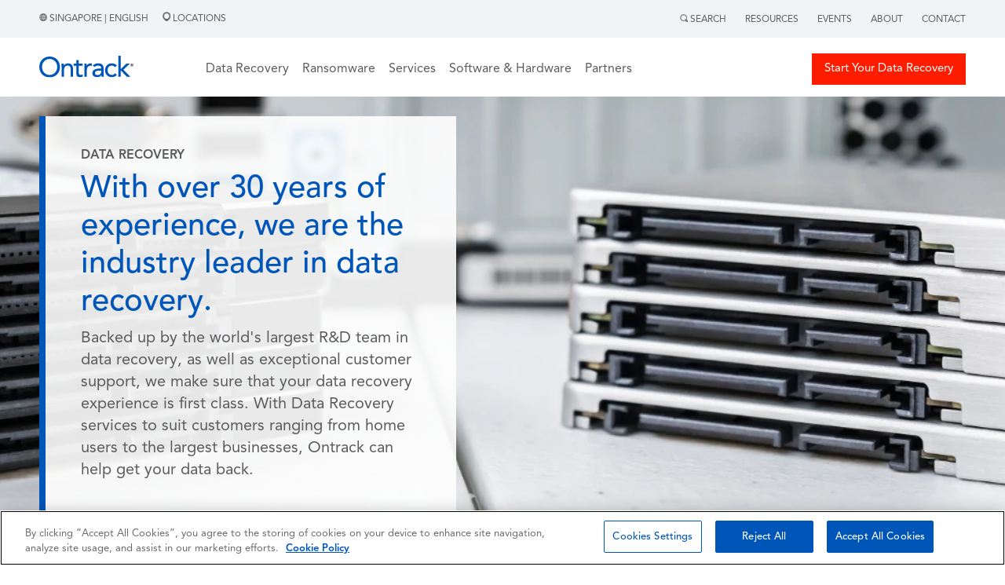

--- FILE ---
content_type: text/html; charset=UTF-8
request_url: https://www.ontrack.com/en-sg/data-recovery
body_size: 15787
content:
<!doctype html><html><head>    
    
<!-- OneTrust Cookies Consent Notice start for ontrack.com -->
<script type="text/javascript" src="https://cdn.cookielaw.org/consent/305136fd-1276-4f66-8f9a-e2861e121740/OtAutoBlock.js"></script>
<script type="text/javascript">
function OptanonWrapper() { }
</script>
<!-- OneTrust Cookies Consent Notice end for ontrack.com -->
    
<!-- Google Tag Manager -->
<script>(function(w,d,s,l,i){w[l]=w[l]||[];w[l].push({'gtm.start':
new Date().getTime(),event:'gtm.js'});var f=d.getElementsByTagName(s)[0],
j=d.createElement(s),dl=l!='dataLayer'?'&l='+l:''; j.setAttributeNode(d.createAttribute('data-ot-ignore')); j.async=true;j.src=
'https://www.googletagmanager.com/gtm.js?id='+i+dl;f.parentNode.insertBefore(j,f);
})(window,document,'script','dataLayer','GTM-T3CQCB4X');</script>
<!-- End Google Tag Manager -->


    <link rel="stylesheet" href="https://www.ontrack.com/hubfs/hub_generated/template_assets/1/114053160721/1767597976297/template_Main.min.css"> 
    <meta charset="utf-8">
    <title>Data Recovery | Ontrack </title>
    <meta name="description" content="Learn more about data recovery services from the world leader, Ontrack. Get a free device collection and free analysis in just 4 hours. Contact us today.">
    
      <link rel="shortcut icon" href="https://www.ontrack.com/hubfs/favicon.ico">
    
    <meta name="viewport" content="width=device-width, initial-scale=1">

    
    <meta property="og:description" content="Learn more about data recovery services from the world leader, Ontrack. Get a free device collection and free analysis in just 4 hours. Contact us today.">
    <meta property="og:title" content="Data Recovery | Ontrack">
    <meta name="twitter:description" content="Learn more about data recovery services from the world leader, Ontrack. Get a free device collection and free analysis in just 4 hours. Contact us today.">
    <meta name="twitter:title" content="Data Recovery | Ontrack">

    

    
    <style>
a.cta_button{-moz-box-sizing:content-box !important;-webkit-box-sizing:content-box !important;box-sizing:content-box !important;vertical-align:middle}.hs-breadcrumb-menu{list-style-type:none;margin:0px 0px 0px 0px;padding:0px 0px 0px 0px}.hs-breadcrumb-menu-item{float:left;padding:10px 0px 10px 10px}.hs-breadcrumb-menu-divider:before{content:'›';padding-left:10px}.hs-featured-image-link{border:0}.hs-featured-image{float:right;margin:0 0 20px 20px;max-width:50%}@media (max-width: 568px){.hs-featured-image{float:none;margin:0;width:100%;max-width:100%}}.hs-screen-reader-text{clip:rect(1px, 1px, 1px, 1px);height:1px;overflow:hidden;position:absolute !important;width:1px}
</style>

<link rel="stylesheet" href="https://www.ontrack.com/hubfs/hub_generated/module_assets/1/133574109443/1764329597491/module_G-HSM1_Development.min.css">
<link rel="stylesheet" href="https://www.ontrack.com/hubfs/hub_generated/module_assets/1/114254098862/1762336714201/module_HSM2.min.css">
 
  <style> 

    #hs_cos_wrapper_widget_141548008274 .moduleStyles {
  padding-top:25px;
  padding-bottom:25px;
  background-image:url(https://www.ontrack.com/hubfs/AdobeStock_543193039.jpg);
  background-size:cover;
  background-position:center center;
}

#hs_cos_wrapper_widget_141548008274 .moduleStyles.has-styling {
  background-image:url('https://www.ontrack.com/hubfs/Hero%20Banner%20%207%20%281440px%29%20%281%29.webp');
  background-size:cover;
  background-position:center center;
}
 
    
  </style>

<link rel="stylesheet" href="https://www.ontrack.com/hubfs/hub_generated/module_assets/1/114597022976/1742281155970/module_HSM3.min.css">
<link rel="stylesheet" href="https://www.ontrack.com/hubfs/hub_generated/module_assets/1/114746835863/1742281157255/module_HSM4.min.css">
 
  <style> 
    #hs_cos_wrapper_widget_141548008270 .moduleStyles {
  padding-top:25px;
  padding-bottom:25px;
  background-color:rgba(255,255,255,1.0);
}

#hs_cos_wrapper_widget_141548008270 .content_alignment { text-align:center; }
 
  </style>

<link rel="stylesheet" href="https://www.ontrack.com/hubfs/hub_generated/module_assets/1/136037906336/1742281430402/module_G-HSM5.min.css">
 
  <style> 
    #hs_cos_wrapper_widget_1700036183200 .moduleStyles {
  padding-top:20px;
  padding-bottom:50px;
  background-color:rgba(255,255,255,1.0);
}
 
  </style>

<link rel="stylesheet" href="https://www.ontrack.com/hubfs/hub_generated/module_assets/1/114595693111/1742281155010/module_HSM6.min.css">
 
  <style> 
    #hs_cos_wrapper_widget_141548008272 .moduleStyles {
  padding-top:25px;
  padding-bottom:25px;
  background-color:rgba(255,255,255,1.0);
}

#hs_cos_wrapper_widget_141548008272 .whiteWrapper {
  padding-left:25px;
  padding-right:25px;
  background-color:rgba(255,255,255,1.0);
}
 
  </style>

<link rel="stylesheet" href="https://www.ontrack.com/hubfs/hub_generated/module_assets/1/118535026444/1742281162973/module_HSM7.min.css">
 
  <style> 
    #hs_cos_wrapper_widget_141548008273 .moduleStyles {
  padding-top:25px;
  padding-bottom:25px;
  background-color:rgba(255,255,255,1.0);
}
 
  </style>

<link rel="stylesheet" href="https://www.ontrack.com/hubfs/hub_generated/module_assets/1/122668276347/1742281206075/module_HSM46.min.css">
 
  <style> 
    #hs_cos_wrapper_widget_1698050590161 .moduleStyles {
  padding-top:25px;
  padding-bottom:25px;
  background-color:rgba(255,255,255,1.0);
}
 
  </style>

<link rel="stylesheet" href="https://www.ontrack.com/hubfs/hub_generated/module_assets/1/126806888009/1742281410415/module_G-HSM8_Why_Ontrack.min.css">
 
  <style> 
    #hs_cos_wrapper_widget_1698050518104 .moduleStyles {
  padding-top:40px;
  padding-bottom:50px;
  background-color:rgba(255,255,255,1.0);
}

#hs_cos_wrapper_widget_1698050518104 .whiteWrapper {
  padding-left:25px;
  padding-right:25px;
  background-color:rgba(255,255,255,1.0);
}
 
  </style>

<link rel="stylesheet" href="https://www.ontrack.com/hubfs/hub_generated/module_assets/1/124313747585/1764066360329/module_HSM9.min.css">
<link rel="stylesheet" href="https://www.ontrack.com/hubfs/hub_generated/module_assets/1/125444989738/1761306476681/module_G-HSM10.min.css">
 
  <style> 
    #hs_cos_wrapper_widget_1698050936684 .moduleStyles {
  background-image:url(https://www.ontrack.com/hubfs/pexels-pixabay-33278.jpg);
  background-size:cover;
  background-position:center center;
}

#hs_cos_wrapper_widget_1698050936684 .moduleBG {
  padding-top:50px;
  padding-bottom:50px;
  background-color:rgba(0,86,184,0.8);
}
 
  </style>

<link rel="stylesheet" href="https://www.ontrack.com/hubfs/hub_generated/module_assets/1/125444698162/1742281216108/module_G-HSM11.min.css">
 
  <style> 
    #hs_cos_wrapper_widget_1698050970294 .content_alignment { text-align:center; }

#hs_cos_wrapper_widget_1698050970294 .moduleStyles {
  padding-top:0px;
  padding-bottom:0px;
  background-color:rgba(255,255,255,1.0);
}

#hs_cos_wrapper_widget_1698050970294 .whiteWrapper {
  padding-left:25px;
  padding-right:25px;
  background-color:rgba(255,255,255,1.0);
}
 
  </style>

<link rel="stylesheet" href="https://www.ontrack.com/hubfs/hub_generated/module_assets/1/125444698269/1761303065515/module_G-HSM12.min.css">
 
  <style> 
    #hs_cos_wrapper_widget_1698051033863 .moduleStyles {
  padding-top:0px;
  padding-bottom:50px;
  background-color:rgba(255,255,255,1.0);
}
 
  </style>

<link rel="stylesheet" href="https://www.ontrack.com/hubfs/hub_generated/module_assets/1/118792486275/1742281169148/module_G-HSM13.min.css">
 
  <style> 
    #hs_cos_wrapper_widget_141548008284 .content_alignment { text-align:center; }

#hs_cos_wrapper_widget_141548008284 .moduleStyles {
  padding-top:10px;
  padding-bottom:50px;
  background-color:rgba(255,255,255,1.0);
}

#hs_cos_wrapper_widget_141548008284 .whiteWrapper {
  padding-left:25px;
  padding-right:25px;
  background-color:rgba(255,255,255,1.0);
}
 
  </style>

<link rel="stylesheet" href="https://www.ontrack.com/hubfs/hub_generated/module_assets/1/125446949673/1742281225250/module_G-HSM14.min.css">
 
  <style> 
    #hs_cos_wrapper_widget_1698051112546 .moduleStyles {
  padding-top:50px;
  padding-bottom:50px;
  background-color:rgba(255,255,255,1.0);
}
 
  </style>

<link rel="stylesheet" href="https://www.ontrack.com/hubfs/hub_generated/module_assets/1/118939557495/1742281173276/module_HSM31.min.css">
 
  <style> 
    #hs_cos_wrapper_widget_141548008287 .whiteWrapper {
  padding-left:25px;
  padding-right:25px;
  background-color:rgba(255,255,255,1.0);
}

#hs_cos_wrapper_widget_141548008287 .moduleStyles {
  padding-top:25px;
  padding-bottom:25px;
  background-color:rgba(255,255,255,1.0);
}
 
  </style>

<link rel="stylesheet" href="https://www.ontrack.com/hubfs/hub_generated/module_assets/1/125774590276/1742281405305/module_G-HSM15.min.css">
<link rel="stylesheet" href="https://www.ontrack.com/hubfs/hub_generated/module_assets/1/125774590597/1742281406578/module_G-HSM16.min.css">
<link rel="stylesheet" href="https://www.ontrack.com/hubfs/hub_generated/module_assets/1/125781212337/1742281409500/module_G-HSM17.min.css">
<link rel="stylesheet" href="https://www.ontrack.com/hubfs/hub_generated/module_assets/1/125781180568/1742281408002/module_G-HSM18.min.css">
    

    
    <link rel="canonical" href="https://www.ontrack.com/en-sg/data-recovery">


<meta property="og:url" content="https://www.ontrack.com/en-sg/data-recovery">
<meta name="twitter:card" content="summary">
<meta http-equiv="content-language" content="en-sg">
<link rel="alternate" hreflang="da-dk" href="https://www.ontrack.com/da-dk/data-recovery">
<link rel="alternate" hreflang="de-at" href="https://www.ontrack.com/de-at/datenrettung">
<link rel="alternate" hreflang="de-ch" href="https://www.ontrack.com/de-ch/datenrettung">
<link rel="alternate" hreflang="de-de" href="https://www.ontrack.com/de-de/datenrettung">
<link rel="alternate" hreflang="en-au" href="https://www.ontrack.com/en-au/data-recovery">
<link rel="alternate" hreflang="en-ca" href="https://www.ontrack.com/en-ca/data-recovery">
<link rel="alternate" hreflang="en-gb" href="https://www.ontrack.com/en-gb/data-recovery">
<link rel="alternate" hreflang="en-hk" href="https://www.ontrack.com/en-hk/data-recovery">
<link rel="alternate" hreflang="en-ie" href="https://www.ontrack.com/en-ie/data-recovery">
<link rel="alternate" hreflang="en-nz" href="https://www.ontrack.com/en-nz/data-recovery">
<link rel="alternate" hreflang="en-sg" href="https://www.ontrack.com/en-sg/data-recovery">
<link rel="alternate" hreflang="en-us" href="https://www.ontrack.com/en-us/data-recovery">
<link rel="alternate" hreflang="es-es" href="https://www.ontrack.com/es-es/recuperacion-datos">
<link rel="alternate" hreflang="fi-fi" href="https://www.ontrack.com/fi-fi/tietojen-palautus">
<link rel="alternate" hreflang="fr-be" href="https://www.ontrack.com/fr-be/recuperation-donnees">
<link rel="alternate" hreflang="fr-ch" href="https://www.ontrack.com/fr-ch/recuperation-donnees">
<link rel="alternate" hreflang="fr-fr" href="https://www.ontrack.com/fr-fr/recuperation-donnees">
<link rel="alternate" hreflang="it-ch" href="https://www.ontrack.com/it-ch/recupero-dati">
<link rel="alternate" hreflang="it-it" href="https://www.ontrack.com/it-it/recupero-dati">
<link rel="alternate" hreflang="ja-jp" href="https://www.ontrack.com/ja-jp/data-recovery">
<link rel="alternate" hreflang="nb-no" href="https://www.ontrack.com/nb-no/data-recovery">
<link rel="alternate" hreflang="nl-be" href="https://www.ontrack.com/nl-be/data-recovery">
<link rel="alternate" hreflang="nl-nl" href="https://www.ontrack.com/nl-nl/data-recovery">
<link rel="alternate" hreflang="pl-pl" href="https://www.ontrack.com/pl-pl/odzyskiwanie-danych">
<link rel="alternate" hreflang="pt-pt" href="https://www.ontrack.com/pt-pt/recuperacao-dados">
<link rel="alternate" hreflang="sv-se" href="https://www.ontrack.com/sv-se/data-recovery">
<link rel="alternate" hreflang="zh-hk" href="https://www.ontrack.com/zh-hk/data-recovery">






  <meta name="generator" content="HubSpot"></head>
  <body>
    
<!-- Google Tag Manager (noscript) -->
<noscript><iframe src="https://www.googletagmanager.com/ns.html?id=GTM-T3CQCB4X" height="0" width="0" style="display:none;visibility:hidden"></iframe></noscript>
<!-- End Google Tag Manager (noscript) -->



<script>
  window.hsConversationsSettings = {
    disableAttachment: true
  }
</script>
    <div id="hs_cos_wrapper_module_16951279614121" class="hs_cos_wrapper hs_cos_wrapper_widget hs_cos_wrapper_type_module" style="" data-hs-cos-general-type="widget" data-hs-cos-type="module"> 
 
 
 


 

 


 



 


 

<div id="globalSearchModal" class="hiddenModal">
  <img alt="" id="GlobalSearch__Icon" class="closeGlobalSearch_____Icon" src="https://www.ontrack.com/hubfs/raw_assets/public/Ontrack/Images/CloseSearch.svg">
  <div id="innerModal" class="innerSearchModal">
    
  </div>
</div>

<div class="global_header_sticky_menu">
  <div class="global_top_tier_menu">
    <div class="bodyContainer">
      <div class="global_top_tier_wrapper">
        <div class="global_top_tier_left_menu_area">
          <p class="the_language_paragraph">
            <a class="theLocationLinkURL" href="https://www.ontrack.com/en-us/country-selection">
              <img alt="" class="grayHeaderGlobe" src="https://www.ontrack.com/hubfs/raw_assets/public/Ontrack/Images/Gray_Globe.png">  
   

     

   

     

   

     

   

     

   

     

   

     

   

     

   

     

   

     

   

     

   

     
      Singapore | English 
     

   

     

   

     

   

     

   

     

   

     

   

     

   

     

   

     

   

     

   

     

   

     

   

     

   

     

   

     

   

     

   

     

   

            </a>
            <a class="theLocationLinkURL" href="https://www.ontrack.com/en-sg/locations">
              <span class="locations_link_container"><img class="grayLocationPin" alt="" src="https://www.ontrack.com/hubfs/raw_assets/public/Ontrack/Images/Gray-Location.png">  
   

     

   

     

   

     

   

     

   

     

   

     

   

     

   

     

   

     

   

     

   

     
      Locations 
     

   

     

   

     

   

     

   

     

   

     

   

     

   

     

   

     

   

     

   

     

   

     

   

     

   

     

   

     

   

     

   

     

   
 </span>
            </a>
          </p>
        </div>
        <div class="global_top_tier_right_menu_area">
          

          <ul class="topTierGlobalMenu">
            <li class="topTierGlobalMenu__items"> <span id="searchActivator"> <img class="graySearchMag" alt="" src="https://www.ontrack.com/hubfs/raw_assets/public/Ontrack/Images/Gray-Search.png">  
   

     

   

     

   

     

   

     

   

     

   

     

   

     

   

     

   

     

   

     

   

     
      Search 
     

   

     

   

     

   

     

   

     

   

     

   

     

   

     

   

     

   

     

   

     

   

     

   

     

   

     

   

     

   

     

   

     

   
 </span>
              <div class="globalSearchForm hideForm">
                <img id="closeSearchForm" class="closeSearchIcon" alt="" src="https://www.ontrack.com/hubfs/raw_assets/public/Ontrack/Images/xmark-regular.png"> 
                <form id="globalSearchForm" class="global_search_form">
                  <input id="globalSearchInput" class="globalSearchInput" type="text" placeholder="Search"> 
                </form>
              </div>
            </li>
             
              <li class="topTierGlobalMenu__items RightMenuLinks"><a class="topTierGlobalMenu__links" href="https://www.ontrack.com/en-sg/resources"> Resources</a></li>
             
              <li class="topTierGlobalMenu__items RightMenuLinks"><a class="topTierGlobalMenu__links" href="https://www.ontrack.com/en-sg/events"> Events</a></li>
             
              <li class="topTierGlobalMenu__items RightMenuLinks"><a class="topTierGlobalMenu__links" href="https://www.ontrack.com/en-sg/about"> About </a></li>
             
              <li class="topTierGlobalMenu__items RightMenuLinks"><a class="topTierGlobalMenu__links" href="https://www.ontrack.com/en-sg/contact"> Contact</a></li>
             
          </ul>

        </div>
      </div>
    </div>
  </div>
   
  <div class="mainGlobalMenu">
    <div id="makeMeRelative" class="bodyContainer">
      <div class="mainGlobalMenu__Wrapper">
        <div class="mainGlobalMenu__Logo__Area">
          <div class="logo_area__wrapper">
            <div class="logo_area__bars_container">
              <img class="DesktopBars" alt="" src="https://www.ontrack.com/hubfs/raw_assets/public/Ontrack/Images/mobileBars.svg">
            </div>
            <div class="logo_area__image_container">
              
               
              <a href="https://www.ontrack.com/en-sg/">
              
                
                
                  
                
                 
                <img class="globalLogo" src="https://www.ontrack.com/hubfs/Logo.svg" alt="Logo" loading="lazy" width="120" height="41" style="max-width: 100%; height: auto;">
                
              </a>
            </div>
          </div>
        </div>

     <div class="mainGlobalMenu__MegaMenu__Area">
  <ul class="topTiermegaMenu">
    
    <li class="topTiermegaMenu_items">

      
      
      

      
      
        Data Recovery
      


      
      
      

      
      <div class="megaMenuContainer">
        <div class="megaMenuContainer__Link__wrapper">
          
          
          <div class="megaMenuContainer__Link__Item">
            
            
              
              
               <a href="https://www.ontrack.com/en-sg/data-recovery/all-devices">
                <h5 class="megaMenuColumnHeadlines">By Device</h5>
            </a>

            
            <div>
              <ul class="megaMenuChild__ul">
                
                <li class="megaMenuChild__ul__items">
                  
                  
                  <a class="megaMenuChild__ul__links" href="https://www.ontrack.com/en-sg/data-recovery/server">
                    Server Recovery
                  </a>
                </li>
                
                <li class="megaMenuChild__ul__items">
                  
                  
                  <a class="megaMenuChild__ul__links" href="https://www.ontrack.com/en-sg/data-recovery/nas">
                    NAS Recovery
                  </a>
                </li>
                
                <li class="megaMenuChild__ul__items">
                  
                  
                  <a class="megaMenuChild__ul__links" href="https://www.ontrack.com/en-sg/data-recovery/raid">
                    RAID Recovery
                  </a>
                </li>
                
                <li class="megaMenuChild__ul__items">
                  
                  
                  <a class="megaMenuChild__ul__links" href="https://www.ontrack.com/en-sg/data-recovery/tape">
                    Tape Recovery
                  </a>
                </li>
                
                <li class="megaMenuChild__ul__items">
                  
                  
                  <a class="megaMenuChild__ul__links" href="https://www.ontrack.com/en-sg/data-recovery/all-devices">
                    <b>All Devices</b>
                  </a>
                </li>
                
              </ul>
            </div>

            
            

          </div>
          
          <div class="megaMenuContainer__Link__Item">
            
            
              
              
               <a href="https://www.ontrack.com/en-sg/data-recovery/all-solutions">
                <h5 class="megaMenuColumnHeadlines">By Solution</h5>
            </a>

            
            <div>
              <ul class="megaMenuChild__ul">
                
                <li class="megaMenuChild__ul__items">
                  
                  
                  <a class="megaMenuChild__ul__links" href="https://www.ontrack.com/en-sg/data-recovery/damaged-backup-systems">
                    Damaged Backup System Recovery
                  </a>
                </li>
                
                <li class="megaMenuChild__ul__items">
                  
                  
                  <a class="megaMenuChild__ul__links" href="https://www.ontrack.com/en-sg/data-recovery/database">
                    Database Recovery
                  </a>
                </li>
                
                <li class="megaMenuChild__ul__items">
                  
                  
                  <a class="megaMenuChild__ul__links" href="https://www.ontrack.com/en-sg/data-recovery/ransomware">
                    Ransomware Recovery
                  </a>
                </li>
                
                <li class="megaMenuChild__ul__items">
                  
                  
                  <a class="megaMenuChild__ul__links" href="https://www.ontrack.com/en-sg/data-recovery/remote/software">
                    Remote Recovery
                  </a>
                </li>
                
                <li class="megaMenuChild__ul__items">
                  
                  
                  <a class="megaMenuChild__ul__links" href="https://www.ontrack.com/en-sg/data-recovery/all-solutions">
                    <b>All Solutions</b>
                  </a>
                </li>
                
              </ul>
            </div>

            
            

          </div>
          
          <div class="megaMenuContainer__Link__Item">
            
            
              
              
               <a href="https://www.ontrack.com/en-sg/data-recovery/all-industries">
                <h5 class="megaMenuColumnHeadlines">By Industry</h5>
            </a>

            
            <div>
              <ul class="megaMenuChild__ul">
                
                <li class="megaMenuChild__ul__items">
                  
                  
                  <a class="megaMenuChild__ul__links" href="https://www.ontrack.com/en-sg/data-recovery/small-business">
                    Small Business
                  </a>
                </li>
                
                <li class="megaMenuChild__ul__items">
                  
                  
                  <a class="megaMenuChild__ul__links" href="https://www.ontrack.com/en-sg/data-recovery/enterprise">
                    Enterprise
                  </a>
                </li>
                
                <li class="megaMenuChild__ul__items">
                  
                  
                  <a class="megaMenuChild__ul__links" href="https://www.ontrack.com/en-sg/data-recovery/healthcare">
                    Healthcare
                  </a>
                </li>
                
                <li class="megaMenuChild__ul__items">
                  
                  
                  <a class="megaMenuChild__ul__links" href="https://www.ontrack.com/en-sg/data-recovery/it-cyber-security">
                    IT &amp; Cyber Security
                  </a>
                </li>
                
                <li class="megaMenuChild__ul__items">
                  
                  
                  <a class="megaMenuChild__ul__links" href="https://www.ontrack.com/en-sg/data-recovery/all-industries">
                    <b>All Industries</b>
                  </a>
                </li>
                
              </ul>
            </div>

            
            

          </div>
          

          
          <div id="trustPilot_MenuContainer" class="megaMenuContainer__Link__Item">
            <div class="trust_stars_container">
              <i class="TrustStars fa-solid fa-star"></i>
              <i class="TrustStars fa-solid fa-star"></i>
              <i class="TrustStars fa-solid fa-star"></i>
              <i class="TrustStars fa-solid fa-star"></i>
              <i class="TrustStars fa-solid fa-star-sharp-half"></i>
            </div>

            <div>
              <p class="trust_pilot_quote"><em>They have excellent customer service.</em></p>
              <p class="trust_pilot_name">Carol Pratt | October 05</p>
            </div>

            <div class="start_your_quote_button_container">
              
              
              <a class="megaMenuHeaderButtonOne" href="https://www.ontrack.com/en-sg/data-recovery/contact">
                <i class="emergencyIcon fa-solid fa-triangle-exclamation"></i>
                Start Your Recovery
              </a>
            </div>

            <div class="job_tracker_button_container">
              
              
              <a class="megaMenuHeaderTwoOne" href="https://www.ontrack.com/en-sg/contact">
                <i class="fileIcon fa-solid fa-files"></i>
                Contact Us
              </a>
            </div>

          </div>

        </div>
      </div>
      

    </li>
    
    <li class="topTiermegaMenu_items">

      
      
      

      
      
        <a href="https://www.ontrack.com/en-sg/data-recovery/ransomware" class="topTierGlobalMenu__links">
          Ransomware
        </a>
      


      
      
      

      

    </li>
    
    <li class="topTiermegaMenu_items">

      
      
      

      
      
        Services
      


      
      
      

      
      <div class="megaMenuContainer">
        <div class="megaMenuContainer__Link__wrapper">
          
          
          <div class="megaMenuContainer__Link__Item">
            
            
              
              
               <a href="https://www.ontrack.com/en-sg/data-recovery">
                <h5 class="megaMenuColumnHeadlines">Data Recovery</h5>
            </a>

            
            <div>
              <ul class="megaMenuChild__ul">
                
                <li class="megaMenuChild__ul__items">
                  
                  
                  <a class="megaMenuChild__ul__links" href="https://www.ontrack.com/en-sg/data-recovery/raid">
                    RAID Recovery
                  </a>
                </li>
                
                <li class="megaMenuChild__ul__items">
                  
                  
                  <a class="megaMenuChild__ul__links" href="https://www.ontrack.com/en-sg/data-recovery/file">
                    File Recovery
                  </a>
                </li>
                
                <li class="megaMenuChild__ul__items">
                  
                  
                  <a class="megaMenuChild__ul__links" href="https://www.ontrack.com/en-sg/data-recovery/ransomware">
                    Ransomware Recovery
                  </a>
                </li>
                
                <li class="megaMenuChild__ul__items">
                  
                  
                  <a class="megaMenuChild__ul__links" href="https://www.ontrack.com/en-sg/data-recovery/tape">
                    Tape Recovery
                  </a>
                </li>
                
              </ul>
            </div>

            
            

          </div>
          
          <div class="megaMenuContainer__Link__Item">
            
            
              
              
               <a href="https://www.ontrack.com/en-sg/services/tape">
                <h5 class="megaMenuColumnHeadlines">Tape Services</h5>
            </a>

            
            <div>
              <ul class="megaMenuChild__ul">
                
                <li class="megaMenuChild__ul__items">
                  
                  
                  <a class="megaMenuChild__ul__links" href="https://www.ontrack.com/en-sg/services/tape/auditing">
                    Tape Auditing
                  </a>
                </li>
                
                <li class="megaMenuChild__ul__items">
                  
                  
                  <a class="megaMenuChild__ul__links" href="https://www.ontrack.com/en-sg/services/tape/cataloguing">
                    Tape Cataloging
                  </a>
                </li>
                
                <li class="megaMenuChild__ul__items">
                  
                  
                  <a class="megaMenuChild__ul__links" href="https://www.ontrack.com/en-sg/services/tape/migration">
                    Tape Migration
                  </a>
                </li>
                
                <li class="megaMenuChild__ul__items">
                  
                  
                  <a class="megaMenuChild__ul__links" href="https://www.ontrack.com/en-sg/services/tape/restoration">
                    Tape Restoration
                  </a>
                </li>
                
              </ul>
            </div>

            
            
              
                
                
                <a href="https://www.ontrack.com/en-sg/services/data-destruction">
                  <h5 class="megaMenuColumnHeadlines">Data Destruction</h5>
                </a>
              

              <div>
                <ul class="megaMenuChild__ul">
                  
                  <li class="megaMenuChild__ul__items">
                    
                    
                    <a class="megaMenuChild__ul__links" href="https://www.ontrack.com/en-sg/services/erasure-verification">
                      Erasure Verification Services
                    </a>
                  </li>
                  
                </ul>
              </div>
            

          </div>
          
          <div class="megaMenuContainer__Link__Item">
            
            
              <h5 class="megaMenuColumnHeadlines">Other Services</h5>
            
            <div>
              <ul class="megaMenuChild__ul">
                
                <li class="megaMenuChild__ul__items">
                  
                  
                  <a class="megaMenuChild__ul__links" href="https://www.ontrack.com/en-sg/services/ediscovery">
                    eDiscovery
                  </a>
                </li>
                
              </ul>
            </div>

            
            

          </div>
          

          
          <div id="trustPilot_MenuContainer" class="megaMenuContainer__Link__Item">
            <div class="trust_stars_container">
              <i class="TrustStars fa-solid fa-star"></i>
              <i class="TrustStars fa-solid fa-star"></i>
              <i class="TrustStars fa-solid fa-star"></i>
              <i class="TrustStars fa-solid fa-star"></i>
              <i class="TrustStars fa-solid fa-star-sharp-half"></i>
            </div>

            <div>
              <p class="trust_pilot_quote"><em>...worth every penny. Thank you.</em></p>
              <p class="trust_pilot_name">Marleke | September 05</p>
            </div>

            <div class="start_your_quote_button_container">
              
              
              <a class="megaMenuHeaderButtonOne" href="https://www.ontrack.com/en-sg/data-recovery/contact">
                <i class="emergencyIcon fa-solid fa-triangle-exclamation"></i>
                Start Your Recovery
              </a>
            </div>

            <div class="job_tracker_button_container">
              
              
              <a class="megaMenuHeaderTwoOne" href="https://www.ontrack.com/en-sg/contact">
                <i class="fileIcon fa-solid fa-files"></i>
                Contact Us
              </a>
            </div>

          </div>

        </div>
      </div>
      

    </li>
    
    <li class="topTiermegaMenu_items">

      
      
      

      
      
        Software &amp; Hardware
      


      
      
      

      
      <div class="megaMenuContainer">
        <div class="megaMenuContainer__Link__wrapper">
          
          
          <div class="megaMenuContainer__Link__Item">
            
            
              
              
               <a href="https://www.ontrack.com/en-sg/software/easyrecovery">
                <h5 class="megaMenuColumnHeadlines">Ontrack EasyRecovery</h5>
            </a>

            
            <div>
              <ul class="megaMenuChild__ul">
                
                <li class="megaMenuChild__ul__items">
                  
                  
                  <a class="megaMenuChild__ul__links" href="https://www.ontrack.com/en-sg/software/easyrecovery/windows">
                    EasyRecovery for Windows
                  </a>
                </li>
                
                <li class="megaMenuChild__ul__items">
                  
                  
                  <a class="megaMenuChild__ul__links" href="https://www.ontrack.com/en-sg/software/easyrecovery/mac">
                    EasyRecovery for Mac
                  </a>
                </li>
                
                <li class="megaMenuChild__ul__items">
                  
                  
                  <a class="megaMenuChild__ul__links" href="https://www.ontrack.com/en-sg/software/easyrecovery/photo">
                    EasyRecovery for Photo
                  </a>
                </li>
                
                <li class="megaMenuChild__ul__items">
                  
                  
                  <a class="megaMenuChild__ul__links" href="https://www.ontrack.com/en-sg/software/easyrecovery/iphone">
                    EasyRecovery for iPhone
                  </a>
                </li>
                
              </ul>
            </div>

            
            
              
                
                
                <a href="https://www.ontrack.com/en-sg/software/powercontrols">
                  <h5 class="megaMenuColumnHeadlines">Ontrack PowerControls</h5>
                </a>
              

              <div>
                <ul class="megaMenuChild__ul">
                  
                  <li class="megaMenuChild__ul__items">
                    
                    
                    <a class="megaMenuChild__ul__links" href="https://www.ontrack.com/en-sg/software/powercontrols/exchange">
                      PowerControls Exchange
                    </a>
                  </li>
                  
                  <li class="megaMenuChild__ul__items">
                    
                    
                    <a class="megaMenuChild__ul__links" href="https://www.ontrack.com/en-sg/software/powercontrols/sharepoint">
                      PowerControls Sharepoint
                    </a>
                  </li>
                  
                  <li class="megaMenuChild__ul__items">
                    
                    
                    <a class="megaMenuChild__ul__links" href="https://www.ontrack.com/en-sg/software/powercontrols/sql">
                      PowerControls SQL
                    </a>
                  </li>
                  
                </ul>
              </div>
            

          </div>
          
          <div class="megaMenuContainer__Link__Item">
            
            
              
              
               <a href="https://www.ontrack.com/en-sg/software/data-erasure">
                <h5 class="megaMenuColumnHeadlines">Data Erasure Software</h5>
            </a>

            
            <div>
              <ul class="megaMenuChild__ul">
                
                <li class="megaMenuChild__ul__items">
                  
                  
                  <a class="megaMenuChild__ul__links" href="https://www.ontrack.com/en-sg/software/data-erasure/drive">
                    Drive Erase
                  </a>
                </li>
                
                <li class="megaMenuChild__ul__items">
                  
                  
                  <a class="megaMenuChild__ul__links" href="https://www.ontrack.com/en-sg/software/data-erasure/file">
                    File Erase
                  </a>
                </li>
                
                <li class="megaMenuChild__ul__items">
                  
                  
                  <a class="megaMenuChild__ul__links" href="https://www.ontrack.com/en-sg/software/data-erasure/mobile">
                    Mobile Erase
                  </a>
                </li>
                
                <li class="megaMenuChild__ul__items">
                  
                  
                  <a class="megaMenuChild__ul__links" href="https://www.ontrack.com/en-sg/software/data-erasure/flash">
                    Flash Erase
                  </a>
                </li>
                
                <li class="megaMenuChild__ul__items">
                  
                  
                  <a class="megaMenuChild__ul__links" href="https://www.ontrack.com/en-sg/software/data-erasure/lun">
                    LUN Erase
                  </a>
                </li>
                
                <li class="megaMenuChild__ul__items">
                  
                  
                  <a class="megaMenuChild__ul__links" href="https://www.ontrack.com/en-sg/software/data-erasure/management-console">
                    Management Console
                  </a>
                </li>
                
                <li class="megaMenuChild__ul__items">
                  
                  
                  <a class="megaMenuChild__ul__links" href="https://www.ontrack.com/en-sg/software/data-erasure/hosted-erase">
                    Hosted Erase
                  </a>
                </li>
                
                <li class="megaMenuChild__ul__items">
                  
                  
                  <a class="megaMenuChild__ul__links" href="https://www.ontrack.com/en-sg/software/data-erasure/toolkit">
                    Toolkit
                  </a>
                </li>
                
              </ul>
            </div>

            
            

          </div>
          
          <div class="megaMenuContainer__Link__Item">
            
            
              
              
               <a href="https://www.ontrack.com/en-sg/hardware/data-erasure">
                <h5 class="megaMenuColumnHeadlines">Data Erasure Hardware</h5>
            </a>

            
            <div>
              <ul class="megaMenuChild__ul">
                
                <li class="megaMenuChild__ul__items">
                  
                  
                  <a class="megaMenuChild__ul__links" href="https://www.ontrack.com/en-sg/hardware/data-erasure/degausser">
                    Degausser
                  </a>
                </li>
                
                <li class="megaMenuChild__ul__items">
                  
                  
                  <a class="megaMenuChild__ul__links" href="https://www.ontrack.com/en-sg/hardware/data-erasure/shredder">
                    Shredder
                  </a>
                </li>
                
              </ul>
            </div>

            
            

          </div>
          

          
          <div id="trustPilot_MenuContainer" class="megaMenuContainer__Link__Item">
            <div class="trust_stars_container">
              <i class="TrustStars fa-solid fa-star"></i>
              <i class="TrustStars fa-solid fa-star"></i>
              <i class="TrustStars fa-solid fa-star"></i>
              <i class="TrustStars fa-solid fa-star"></i>
              <i class="TrustStars fa-solid fa-star-sharp-half"></i>
            </div>

            <div>
              <p class="trust_pilot_quote"><em>I highly recommend Ontrack!</em></p>
              <p class="trust_pilot_name">Litfin | March 20</p>
            </div>

            <div class="start_your_quote_button_container">
              
              
              <a class="megaMenuHeaderButtonOne" href="https://www.ontrack.com/en-sg/data-recovery/contact">
                <i class="emergencyIcon fa-solid fa-triangle-exclamation"></i>
                Start Your Recovery
              </a>
            </div>

            <div class="job_tracker_button_container">
              
              
              <a class="megaMenuHeaderTwoOne" href="https://www.ontrack.com/en-sg/contact">
                <i class="fileIcon fa-solid fa-files"></i>
                Contact Us
              </a>
            </div>

          </div>

        </div>
      </div>
      

    </li>
    
    <li class="topTiermegaMenu_items">

      
      
      

      
      
        Partners
      


      
      
      

      
      <div class="megaMenuContainer">
        <div class="megaMenuContainer__Link__wrapper">
          
          
          <div class="megaMenuContainer__Link__Item">
            
            
              
              
               <a href="https://www.ontrack.com/en-sg/partners/authorised">
                <h5 class="megaMenuColumnHeadlines">Ontrack Partner Program</h5>
            </a>

            
            <div>
              <ul class="megaMenuChild__ul">
                
                <li class="megaMenuChild__ul__items">
                  
                  
                  <a class="megaMenuChild__ul__links" href="https://www.ontrack.com/en-gb/partners/authorised/resource-center" target="_blank" rel="noopener">
                    Partner Resources
                  </a>
                </li>
                
              </ul>
            </div>

            
            

          </div>
          
          <div class="megaMenuContainer__Link__Item">
            
            
              <h5 class="megaMenuColumnHeadlines">Technology Partners</h5>
            
            <div>
              <ul class="megaMenuChild__ul">
                
                <li class="megaMenuChild__ul__items">
                  
                  
                  <a class="megaMenuChild__ul__links" href="https://www.ontrack.com/en-sg/partners/apple">
                    Apple
                  </a>
                </li>
                
                <li class="megaMenuChild__ul__items">
                  
                  
                  <a class="megaMenuChild__ul__links" href="https://www.ontrack.com/en-sg/partners/buffalo">
                    Buffalo
                  </a>
                </li>
                
                <li class="megaMenuChild__ul__items">
                  
                  
                  <a class="megaMenuChild__ul__links" href="https://www.ontrack.com/en-sg/partners/dell">
                    Dell
                  </a>
                </li>
                
                <li class="megaMenuChild__ul__items">
                  
                  
                  <a class="megaMenuChild__ul__links" href="https://www.ontrack.com/en-sg/partners/toshiba">
                    Toshiba
                  </a>
                </li>
                
                <li class="megaMenuChild__ul__items">
                  
                  
                  <a class="megaMenuChild__ul__links" href="https://www.ontrack.com/en-sg/partners/kingston">
                    Kingston
                  </a>
                </li>
                
                <li class="megaMenuChild__ul__items">
                  
                  
                  <a class="megaMenuChild__ul__links" href="https://www.ontrack.com/en-sg/partners/netapp">
                    NetApp
                  </a>
                </li>
                
              </ul>
            </div>

            
            

          </div>
          
          <div class="megaMenuContainer__Link__Item">
            
            
              <h5 class="megaMenuColumnHeadlines">Technology Partners</h5>
            
            <div>
              <ul class="megaMenuChild__ul">
                
                <li class="megaMenuChild__ul__items">
                  
                  
                  <a class="megaMenuChild__ul__links" href="https://www.ontrack.com/en-sg/partners/qnap">
                    Qnap
                  </a>
                </li>
                
                <li class="megaMenuChild__ul__items">
                  
                  
                  <a class="megaMenuChild__ul__links" href="https://www.ontrack.com/en-sg/partners/sandisk">
                    SanDisk
                  </a>
                </li>
                
                <li class="megaMenuChild__ul__items">
                  
                  
                  <a class="megaMenuChild__ul__links" href="https://www.ontrack.com/en-sg/partners/synology">
                    Synology
                  </a>
                </li>
                
                <li class="megaMenuChild__ul__items">
                  
                  
                  <a class="megaMenuChild__ul__links" href="https://www.ontrack.com/en-sg/partners/vmware">
                    VMware
                  </a>
                </li>
                
                <li class="megaMenuChild__ul__items">
                  
                  
                  <a class="megaMenuChild__ul__links" href="https://www.ontrack.com/en-sg/partners/western-digital">
                    Western Digital
                  </a>
                </li>
                
                <li class="megaMenuChild__ul__items">
                  
                  
                  <a class="megaMenuChild__ul__links" href="https://www.ontrack.com/en-sg/partners/hgst">
                    HGST
                  </a>
                </li>
                
              </ul>
            </div>

            
            

          </div>
          

          
          <div id="trustPilot_MenuContainer" class="megaMenuContainer__Link__Item">
            <div class="trust_stars_container">
              <i class="TrustStars fa-solid fa-star"></i>
              <i class="TrustStars fa-solid fa-star"></i>
              <i class="TrustStars fa-solid fa-star"></i>
              <i class="TrustStars fa-solid fa-star"></i>
              <i class="TrustStars fa-solid fa-star-sharp-half"></i>
            </div>

            <div>
              <p class="trust_pilot_quote"><em>Very efficient company</em></p>
              <p class="trust_pilot_name">Charles Wilcox | May 04</p>
            </div>

            <div class="start_your_quote_button_container">
              
              
              <a class="megaMenuHeaderButtonOne" href="https://www.ontrack.com/en-sg/partners/authorised#signup">
                <i class="emergencyIcon fa-solid fa-triangle-exclamation"></i>
                Become a Partner
              </a>
            </div>

            <div class="job_tracker_button_container">
              
              
              <a class="megaMenuHeaderTwoOne" href="https://www.ontrack.com/en-sg/partners/authorised">
                <i class="fileIcon fa-solid fa-files"></i>
                Learn more
              </a>
            </div>

          </div>

        </div>
      </div>
      

    </li>
    
  </ul>
</div>


         

        <div class="mobile_menu__button__container">
         
    
      <span class="MainNavButtonOne">
       <div class="hs-web-interactive-inline" style="" data-hubspot-wrapper-cta-id="200836762219"> 
 <a href="https://cta-service-cms2.hubspot.com/web-interactives/public/v1/track/click?encryptedPayload=AVxigLJHwH2ptICRjRsqCCOjj9AECepwJjpW8fRCQVm7OoAXrZyj%2Fy21ncnfJ0UWBxeuDEpcSCUryAv%2BsN6PcfxsCuGNM2trEC1b60s9CQlcFMVMSrI0VGZwqJHP19HCslBznk2SA17NfyAfVxUSeKiFa0V4og%3D%3D&amp;portalId=5218324" class="hs-inline-web-interactive-200836762219   " data-hubspot-cta-id="200836762219"> +65 3158 5873 </a> 
</div>
      </span>
    
  
    
      <span class="MainNavTabletButtonTwo">
 <div class="hs-web-interactive-inline" style="" data-hubspot-wrapper-cta-id="200855252322"> 
 <a href="https://cta-service-cms2.hubspot.com/web-interactives/public/v1/track/click?encryptedPayload=AVxigLLpR8Yw%2FKLzRBsUrFT%2BdfwmjtIP8X348st4FGQSgqpVXV6By%2FYswuNZnybpz7ahcGiJnmBAGo%2BtD%2Fx%2B3cXRSx%2FunbY14rttsP4flymz%2B3wpBNv8kQfCeoh3PEpFNK%2F%2BzJvmOiz58rHqSIGDPpdDJ8j57i5FHSUfFtv2OCKdOoyFp%2FbQaUjJu5qZP%2BLvvuwr9KNLlSTg%2FQ%3D%3D&amp;portalId=5218324" class="hs-inline-web-interactive-200855252322   " data-hubspot-cta-id="200855252322"> Start Your Data Recovery </a> 
</div>
      </span>
    
  
</div>

</div>

        </div>


      </div>
    </div>


<div class="headerSpacer"></div>



 

<div class="mainGlobalTabletMenu">
  <div class="bodyContainer">
    <div class="globalTabletWrapper">
      <div class="globalTablet__Bars__Area">
        <div class="globalTabletLogoWrapper">
          <div class="globalTabletBarsItem">
            <img class="DesktopBars" alt="" src="https://www.ontrack.com/hubfs/raw_assets/public/Ontrack/Images/mobileBars.svg">
          </div>
          <div class="globalTabletLogoItem">
            
            
            <a href="https://www.ontrack.com/en-sg/">
            
              
              
                
              
               
              <img class="globalLogo" src="https://www.ontrack.com/hubfs/Logo.svg" alt="Logo" loading="lazy" width="120" height="41" style="max-width: 100%; height: auto;">
              
            </a>
          </div>
        </div>
      </div>
      <div class="globalTablet__Button__Area">
        
   <div class="mobile_menu__button__container">
  
    
      <span class="MainNavButtonOne">
       <div class="hs-web-interactive-inline" style="" data-hubspot-wrapper-cta-id="200836762219"> 
 <a href="https://cta-service-cms2.hubspot.com/web-interactives/public/v1/track/click?encryptedPayload=AVxigLJHwH2ptICRjRsqCCOjj9AECepwJjpW8fRCQVm7OoAXrZyj%2Fy21ncnfJ0UWBxeuDEpcSCUryAv%2BsN6PcfxsCuGNM2trEC1b60s9CQlcFMVMSrI0VGZwqJHP19HCslBznk2SA17NfyAfVxUSeKiFa0V4og%3D%3D&amp;portalId=5218324" class="hs-inline-web-interactive-200836762219   " data-hubspot-cta-id="200836762219"> +65 3158 5873 </a> 
</div>
      </span>
    
  
    
      <span class="MainNavTabletButtonTwo">
 <div class="hs-web-interactive-inline" style="" data-hubspot-wrapper-cta-id="200855252322"> 
 <a href="https://cta-service-cms2.hubspot.com/web-interactives/public/v1/track/click?encryptedPayload=AVxigLLpR8Yw%2FKLzRBsUrFT%2BdfwmjtIP8X348st4FGQSgqpVXV6By%2FYswuNZnybpz7ahcGiJnmBAGo%2BtD%2Fx%2B3cXRSx%2FunbY14rttsP4flymz%2B3wpBNv8kQfCeoh3PEpFNK%2F%2BzJvmOiz58rHqSIGDPpdDJ8j57i5FHSUfFtv2OCKdOoyFp%2FbQaUjJu5qZP%2BLvvuwr9KNLlSTg%2FQ%3D%3D&amp;portalId=5218324" class="hs-inline-web-interactive-200855252322   " data-hubspot-cta-id="200855252322"> Start Your Data Recovery </a> 
</div>
      </span>
    
  
</div>

        
      </div>
    </div>
  </div>  
</div>





 

<div class="flyoutMenu hiddenFlyout">
  <span class="flyoutClose__Container"> <img class="CLOSEIcon" alt="" src="https://www.ontrack.com/hubfs/raw_assets/public/Ontrack/Images/white_X.svg"> </span>
  
  
  <a href="https://www.ontrack.com/en-sg/">
    
    
    
    
    
    
    <img class="globalLogo" src="https://www.ontrack.com/hubfs/Logo.svg" alt="Logo" loading="lazy" width="120" height="41" style="max-width: 100%; height: auto;">
    
  </a>
  
  <div class="flyoutButton_container">
    
      <div class="mobile_header_button_seperator">
         
      <span class="MainNavButtonOne">
       <div class="hs-web-interactive-inline" style="" data-hubspot-wrapper-cta-id="200836762219"> 
 <a href="https://cta-service-cms2.hubspot.com/web-interactives/public/v1/track/click?encryptedPayload=AVxigLJHwH2ptICRjRsqCCOjj9AECepwJjpW8fRCQVm7OoAXrZyj%2Fy21ncnfJ0UWBxeuDEpcSCUryAv%2BsN6PcfxsCuGNM2trEC1b60s9CQlcFMVMSrI0VGZwqJHP19HCslBznk2SA17NfyAfVxUSeKiFa0V4og%3D%3D&amp;portalId=5218324" class="hs-inline-web-interactive-200836762219   " data-hubspot-cta-id="200836762219"> +65 3158 5873 </a> 
</div>
      </span>
    
      </div>
    
      <div class="mobile_header_button_seperator">
         
      <span class="MainNavTabletButtonTwo">
 <div class="hs-web-interactive-inline" style="" data-hubspot-wrapper-cta-id="200855252322"> 
 <a href="https://cta-service-cms2.hubspot.com/web-interactives/public/v1/track/click?encryptedPayload=AVxigLLpR8Yw%2FKLzRBsUrFT%2BdfwmjtIP8X348st4FGQSgqpVXV6By%2FYswuNZnybpz7ahcGiJnmBAGo%2BtD%2Fx%2B3cXRSx%2FunbY14rttsP4flymz%2B3wpBNv8kQfCeoh3PEpFNK%2F%2BzJvmOiz58rHqSIGDPpdDJ8j57i5FHSUfFtv2OCKdOoyFp%2FbQaUjJu5qZP%2BLvvuwr9KNLlSTg%2FQ%3D%3D&amp;portalId=5218324" class="hs-inline-web-interactive-200855252322   " data-hubspot-cta-id="200855252322"> Start Your Data Recovery </a> 
</div>
      </span>
    
      </div>
    
  </div>
  
   
  
  <div class="flyout_menu_items_container">
    <ul class="flyout_menu_top_tier">
       
        <li class="flyout_menu_top_item"> Data Recovery <img alt="" src="https://www.ontrack.com/hubfs/raw_assets/public/Ontrack/Images/ArrowRight.svg">
          <div class="flyout_children_container HiddenChildrenFlyout"> 
            
              <p class="tabletSubheads"> By Device <img class="hallowArrow" alt="" src="https://www.ontrack.com/hubfs/raw_assets/public/Ontrack/Images/hallowArrow.svg"> </p>
              <ul class="second_tier_flyout_menu hiddenGrandChildrenMenu">
                
                

                  <li class="second_tier_flyout_menu_items"> 
                    
                    
                    <a class="second_tier_flyout_menu_links" href="https://www.ontrack.com/en-sg/data-recovery/all-devices">  By Device  
                    </a>
                  </li>
                
                 
                
                
                  <li class="second_tier_flyout_menu_items"> 
                    
                    
                    <a class="second_tier_flyout_menu_links" href="https://www.ontrack.com/en-sg/data-recovery/server">
                      Server Recovery
                    </a>
                  </li>
                
                  <li class="second_tier_flyout_menu_items"> 
                    
                    
                    <a class="second_tier_flyout_menu_links" href="https://www.ontrack.com/en-sg/data-recovery/nas">
                      NAS Recovery
                    </a>
                  </li>
                
                  <li class="second_tier_flyout_menu_items"> 
                    
                    
                    <a class="second_tier_flyout_menu_links" href="https://www.ontrack.com/en-sg/data-recovery/raid">
                      RAID Recovery
                    </a>
                  </li>
                
                  <li class="second_tier_flyout_menu_items"> 
                    
                    
                    <a class="second_tier_flyout_menu_links" href="https://www.ontrack.com/en-sg/data-recovery/tape">
                      Tape Recovery
                    </a>
                  </li>
                
                  <li class="second_tier_flyout_menu_items"> 
                    
                    
                    <a class="second_tier_flyout_menu_links" href="https://www.ontrack.com/en-sg/data-recovery/all-devices">
                      <b>All Devices</b>
                    </a>
                  </li>
                  
              </ul>
            
                 
            
            
            
              <p class="tabletSubheads"> By Solution <img class="hallowArrow" alt="" src="https://www.ontrack.com/hubfs/raw_assets/public/Ontrack/Images/hallowArrow.svg"> </p>
              <ul class="second_tier_flyout_menu hiddenGrandChildrenMenu">
                
                

                  <li class="second_tier_flyout_menu_items"> 
                    
                    
                    <a class="second_tier_flyout_menu_links" href="https://www.ontrack.com/en-sg/data-recovery/all-solutions">  By Solution  
                    </a>
                  </li>
                
                 
                
                
                  <li class="second_tier_flyout_menu_items"> 
                    
                    
                    <a class="second_tier_flyout_menu_links" href="https://www.ontrack.com/en-sg/data-recovery/damaged-backup-systems">
                      Damaged Backup System Recovery
                    </a>
                  </li>
                
                  <li class="second_tier_flyout_menu_items"> 
                    
                    
                    <a class="second_tier_flyout_menu_links" href="https://www.ontrack.com/en-sg/data-recovery/database">
                      Database Recovery
                    </a>
                  </li>
                
                  <li class="second_tier_flyout_menu_items"> 
                    
                    
                    <a class="second_tier_flyout_menu_links" href="https://www.ontrack.com/en-sg/data-recovery/ransomware">
                      Ransomware Recovery
                    </a>
                  </li>
                
                  <li class="second_tier_flyout_menu_items"> 
                    
                    
                    <a class="second_tier_flyout_menu_links" href="https://www.ontrack.com/en-sg/data-recovery/remote/software">
                      Remote Recovery
                    </a>
                  </li>
                
                  <li class="second_tier_flyout_menu_items"> 
                    
                    
                    <a class="second_tier_flyout_menu_links" href="https://www.ontrack.com/en-sg/data-recovery/all-solutions">
                      <b>All Solutions</b>
                    </a>
                  </li>
                  
              </ul>
            
                 
            
            
            
              <p class="tabletSubheads"> By Industry <img class="hallowArrow" alt="" src="https://www.ontrack.com/hubfs/raw_assets/public/Ontrack/Images/hallowArrow.svg"> </p>
              <ul class="second_tier_flyout_menu hiddenGrandChildrenMenu">
                
                

                  <li class="second_tier_flyout_menu_items"> 
                    
                    
                    <a class="second_tier_flyout_menu_links" href="https://www.ontrack.com/en-sg/data-recovery/all-industries">  By Industry  
                    </a>
                  </li>
                
                 
                
                
                  <li class="second_tier_flyout_menu_items"> 
                    
                    
                    <a class="second_tier_flyout_menu_links" href="https://www.ontrack.com/en-sg/data-recovery/small-business">
                      Small Business
                    </a>
                  </li>
                
                  <li class="second_tier_flyout_menu_items"> 
                    
                    
                    <a class="second_tier_flyout_menu_links" href="https://www.ontrack.com/en-sg/data-recovery/enterprise">
                      Enterprise
                    </a>
                  </li>
                
                  <li class="second_tier_flyout_menu_items"> 
                    
                    
                    <a class="second_tier_flyout_menu_links" href="https://www.ontrack.com/en-sg/data-recovery/healthcare">
                      Healthcare
                    </a>
                  </li>
                
                  <li class="second_tier_flyout_menu_items"> 
                    
                    
                    <a class="second_tier_flyout_menu_links" href="https://www.ontrack.com/en-sg/data-recovery/it-cyber-security">
                      IT &amp; Cyber Security
                    </a>
                  </li>
                
                  <li class="second_tier_flyout_menu_items"> 
                    
                    
                    <a class="second_tier_flyout_menu_links" href="https://www.ontrack.com/en-sg/data-recovery/all-industries">
                      <b>All Industries</b>
                    </a>
                  </li>
                  
              </ul>
            
                 
            
            
            
          </div>
        </li>
       
        <li class="flyout_menu_top_item"> Ransomware <img alt="" src="https://www.ontrack.com/hubfs/raw_assets/public/Ontrack/Images/ArrowRight.svg">
          <div class="flyout_children_container HiddenChildrenFlyout"> 
            
          </div>
        </li>
       
        <li class="flyout_menu_top_item"> Services <img alt="" src="https://www.ontrack.com/hubfs/raw_assets/public/Ontrack/Images/ArrowRight.svg">
          <div class="flyout_children_container HiddenChildrenFlyout"> 
            
              <p class="tabletSubheads"> Data Recovery <img class="hallowArrow" alt="" src="https://www.ontrack.com/hubfs/raw_assets/public/Ontrack/Images/hallowArrow.svg"> </p>
              <ul class="second_tier_flyout_menu hiddenGrandChildrenMenu">
                
                

                  <li class="second_tier_flyout_menu_items"> 
                    
                    
                    <a class="second_tier_flyout_menu_links" href="https://www.ontrack.com/en-sg/data-recovery">  Data Recovery  
                    </a>
                  </li>
                
                 
                
                
                  <li class="second_tier_flyout_menu_items"> 
                    
                    
                    <a class="second_tier_flyout_menu_links" href="https://www.ontrack.com/en-sg/data-recovery/raid">
                      RAID Recovery
                    </a>
                  </li>
                
                  <li class="second_tier_flyout_menu_items"> 
                    
                    
                    <a class="second_tier_flyout_menu_links" href="https://www.ontrack.com/en-sg/data-recovery/file">
                      File Recovery
                    </a>
                  </li>
                
                  <li class="second_tier_flyout_menu_items"> 
                    
                    
                    <a class="second_tier_flyout_menu_links" href="https://www.ontrack.com/en-sg/data-recovery/ransomware">
                      Ransomware Recovery
                    </a>
                  </li>
                
                  <li class="second_tier_flyout_menu_items"> 
                    
                    
                    <a class="second_tier_flyout_menu_links" href="https://www.ontrack.com/en-sg/data-recovery/tape">
                      Tape Recovery
                    </a>
                  </li>
                  
              </ul>
            
                 
            
            
            
              <p class="tabletSubheads"> Tape Services <img class="hallowArrow" alt="" src="https://www.ontrack.com/hubfs/raw_assets/public/Ontrack/Images/hallowArrow.svg"> </p>
              <ul class="second_tier_flyout_menu hiddenGrandChildrenMenu">
                
                

                  <li class="second_tier_flyout_menu_items"> 
                    
                    
                    <a class="second_tier_flyout_menu_links" href="https://www.ontrack.com/en-sg/services/tape">  Tape Services  
                    </a>
                  </li>
                
                 
                
                
                  <li class="second_tier_flyout_menu_items"> 
                    
                    
                    <a class="second_tier_flyout_menu_links" href="https://www.ontrack.com/en-sg/services/tape/auditing">
                      Tape Auditing
                    </a>
                  </li>
                
                  <li class="second_tier_flyout_menu_items"> 
                    
                    
                    <a class="second_tier_flyout_menu_links" href="https://www.ontrack.com/en-sg/services/tape/cataloguing">
                      Tape Cataloging
                    </a>
                  </li>
                
                  <li class="second_tier_flyout_menu_items"> 
                    
                    
                    <a class="second_tier_flyout_menu_links" href="https://www.ontrack.com/en-sg/services/tape/migration">
                      Tape Migration
                    </a>
                  </li>
                
                  <li class="second_tier_flyout_menu_items"> 
                    
                    
                    <a class="second_tier_flyout_menu_links" href="https://www.ontrack.com/en-sg/services/tape/restoration">
                      Tape Restoration
                    </a>
                  </li>
                  
              </ul>
            
                
                 <p class="tabletSubheads"> Data Destruction <img data-arrow="test" alt="" class="hallowArrow" src="https://www.ontrack.com/hubfs/raw_assets/public/Ontrack/Images/hallowArrow.svg"> </p>
                  <ul class="second_tier_flyout_menu hiddenGrandChildrenMenu">  
                    
                    
                      <li class="second_tier_flyout_menu_items"> 
                        
                          
                          <a class="second_tier_flyout_menu_links" href="https://www.ontrack.com/en-sg/services/data-destruction"> Data Destruction </a>
                        </li>
                     
                    
                    
                      <li class="second_tier_flyout_menu_items"> 
                        
                        
                        <a class="second_tier_flyout_menu_links" href="https://www.ontrack.com/en-sg/services/erasure-verification">
                          Erasure Verification Services
                        </a>
                      </li>
                      
                  </ul>
                 
            
            
            
              <p class="tabletSubheads"> Other Services <img class="hallowArrow" alt="" src="https://www.ontrack.com/hubfs/raw_assets/public/Ontrack/Images/hallowArrow.svg"> </p>
              <ul class="second_tier_flyout_menu hiddenGrandChildrenMenu">
                
                 
                
                
                  <li class="second_tier_flyout_menu_items"> 
                    
                    
                    <a class="second_tier_flyout_menu_links" href="https://www.ontrack.com/en-sg/services/ediscovery">
                      eDiscovery
                    </a>
                  </li>
                  
              </ul>
            
                 
            
            
            
          </div>
        </li>
       
        <li class="flyout_menu_top_item"> Software &amp; Hardware <img alt="" src="https://www.ontrack.com/hubfs/raw_assets/public/Ontrack/Images/ArrowRight.svg">
          <div class="flyout_children_container HiddenChildrenFlyout"> 
            
              <p class="tabletSubheads"> Ontrack EasyRecovery <img class="hallowArrow" alt="" src="https://www.ontrack.com/hubfs/raw_assets/public/Ontrack/Images/hallowArrow.svg"> </p>
              <ul class="second_tier_flyout_menu hiddenGrandChildrenMenu">
                
                

                  <li class="second_tier_flyout_menu_items"> 
                    
                    
                    <a class="second_tier_flyout_menu_links" href="https://www.ontrack.com/en-sg/software/easyrecovery">  Ontrack EasyRecovery  
                    </a>
                  </li>
                
                 
                
                
                  <li class="second_tier_flyout_menu_items"> 
                    
                    
                    <a class="second_tier_flyout_menu_links" href="https://www.ontrack.com/en-sg/software/easyrecovery/windows">
                      EasyRecovery for Windows
                    </a>
                  </li>
                
                  <li class="second_tier_flyout_menu_items"> 
                    
                    
                    <a class="second_tier_flyout_menu_links" href="https://www.ontrack.com/en-sg/software/easyrecovery/mac">
                      EasyRecovery for Mac
                    </a>
                  </li>
                
                  <li class="second_tier_flyout_menu_items"> 
                    
                    
                    <a class="second_tier_flyout_menu_links" href="https://www.ontrack.com/en-sg/software/easyrecovery/photo">
                      EasyRecovery for Photo
                    </a>
                  </li>
                
                  <li class="second_tier_flyout_menu_items"> 
                    
                    
                    <a class="second_tier_flyout_menu_links" href="https://www.ontrack.com/en-sg/software/easyrecovery/iphone">
                      EasyRecovery for iPhone
                    </a>
                  </li>
                  
              </ul>
            
                
                 <p class="tabletSubheads"> Ontrack PowerControls <img data-arrow="test" alt="" class="hallowArrow" src="https://www.ontrack.com/hubfs/raw_assets/public/Ontrack/Images/hallowArrow.svg"> </p>
                  <ul class="second_tier_flyout_menu hiddenGrandChildrenMenu">  
                    
                    
                      <li class="second_tier_flyout_menu_items"> 
                        
                          
                          <a class="second_tier_flyout_menu_links" href="https://www.ontrack.com/en-sg/software/powercontrols"> Ontrack PowerControls </a>
                        </li>
                     
                    
                    
                      <li class="second_tier_flyout_menu_items"> 
                        
                        
                        <a class="second_tier_flyout_menu_links" href="https://www.ontrack.com/en-sg/software/powercontrols/exchange">
                          PowerControls Exchange
                        </a>
                      </li>
                    
                      <li class="second_tier_flyout_menu_items"> 
                        
                        
                        <a class="second_tier_flyout_menu_links" href="https://www.ontrack.com/en-sg/software/powercontrols/sharepoint">
                          PowerControls Sharepoint
                        </a>
                      </li>
                    
                      <li class="second_tier_flyout_menu_items"> 
                        
                        
                        <a class="second_tier_flyout_menu_links" href="https://www.ontrack.com/en-sg/software/powercontrols/sql">
                          PowerControls SQL
                        </a>
                      </li>
                      
                  </ul>
                 
            
            
            
              <p class="tabletSubheads"> Data Erasure Software <img class="hallowArrow" alt="" src="https://www.ontrack.com/hubfs/raw_assets/public/Ontrack/Images/hallowArrow.svg"> </p>
              <ul class="second_tier_flyout_menu hiddenGrandChildrenMenu">
                
                

                  <li class="second_tier_flyout_menu_items"> 
                    
                    
                    <a class="second_tier_flyout_menu_links" href="https://www.ontrack.com/en-sg/software/data-erasure">  Data Erasure Software  
                    </a>
                  </li>
                
                 
                
                
                  <li class="second_tier_flyout_menu_items"> 
                    
                    
                    <a class="second_tier_flyout_menu_links" href="https://www.ontrack.com/en-sg/software/data-erasure/drive">
                      Drive Erase
                    </a>
                  </li>
                
                  <li class="second_tier_flyout_menu_items"> 
                    
                    
                    <a class="second_tier_flyout_menu_links" href="https://www.ontrack.com/en-sg/software/data-erasure/file">
                      File Erase
                    </a>
                  </li>
                
                  <li class="second_tier_flyout_menu_items"> 
                    
                    
                    <a class="second_tier_flyout_menu_links" href="https://www.ontrack.com/en-sg/software/data-erasure/mobile">
                      Mobile Erase
                    </a>
                  </li>
                
                  <li class="second_tier_flyout_menu_items"> 
                    
                    
                    <a class="second_tier_flyout_menu_links" href="https://www.ontrack.com/en-sg/software/data-erasure/flash">
                      Flash Erase
                    </a>
                  </li>
                
                  <li class="second_tier_flyout_menu_items"> 
                    
                    
                    <a class="second_tier_flyout_menu_links" href="https://www.ontrack.com/en-sg/software/data-erasure/lun">
                      LUN Erase
                    </a>
                  </li>
                
                  <li class="second_tier_flyout_menu_items"> 
                    
                    
                    <a class="second_tier_flyout_menu_links" href="https://www.ontrack.com/en-sg/software/data-erasure/management-console">
                      Management Console
                    </a>
                  </li>
                
                  <li class="second_tier_flyout_menu_items"> 
                    
                    
                    <a class="second_tier_flyout_menu_links" href="https://www.ontrack.com/en-sg/software/data-erasure/hosted-erase">
                      Hosted Erase
                    </a>
                  </li>
                
                  <li class="second_tier_flyout_menu_items"> 
                    
                    
                    <a class="second_tier_flyout_menu_links" href="https://www.ontrack.com/en-sg/software/data-erasure/toolkit">
                      Toolkit
                    </a>
                  </li>
                  
              </ul>
            
                 
            
            
            
              <p class="tabletSubheads"> Data Erasure Hardware <img class="hallowArrow" alt="" src="https://www.ontrack.com/hubfs/raw_assets/public/Ontrack/Images/hallowArrow.svg"> </p>
              <ul class="second_tier_flyout_menu hiddenGrandChildrenMenu">
                
                

                  <li class="second_tier_flyout_menu_items"> 
                    
                    
                    <a class="second_tier_flyout_menu_links" href="https://www.ontrack.com/en-sg/hardware/data-erasure">  Data Erasure Hardware  
                    </a>
                  </li>
                
                 
                
                
                  <li class="second_tier_flyout_menu_items"> 
                    
                    
                    <a class="second_tier_flyout_menu_links" href="https://www.ontrack.com/en-sg/hardware/data-erasure/degausser">
                      Degausser
                    </a>
                  </li>
                
                  <li class="second_tier_flyout_menu_items"> 
                    
                    
                    <a class="second_tier_flyout_menu_links" href="https://www.ontrack.com/en-sg/hardware/data-erasure/shredder">
                      Shredder
                    </a>
                  </li>
                  
              </ul>
            
                 
            
            
            
          </div>
        </li>
       
        <li class="flyout_menu_top_item"> Partners <img alt="" src="https://www.ontrack.com/hubfs/raw_assets/public/Ontrack/Images/ArrowRight.svg">
          <div class="flyout_children_container HiddenChildrenFlyout"> 
            
              <p class="tabletSubheads"> Ontrack Partner Program <img class="hallowArrow" alt="" src="https://www.ontrack.com/hubfs/raw_assets/public/Ontrack/Images/hallowArrow.svg"> </p>
              <ul class="second_tier_flyout_menu hiddenGrandChildrenMenu">
                
                

                  <li class="second_tier_flyout_menu_items"> 
                    
                    
                    <a class="second_tier_flyout_menu_links" href="https://www.ontrack.com/en-sg/partners/authorised">  Ontrack Partner Program  
                    </a>
                  </li>
                
                 
                
                
                  <li class="second_tier_flyout_menu_items"> 
                    
                    
                    <a class="second_tier_flyout_menu_links" href="https://www.ontrack.com/en-gb/partners/authorised/resource-center" target="_blank" rel="noopener">
                      Partner Resources
                    </a>
                  </li>
                  
              </ul>
            
                 
            
            
            
              <p class="tabletSubheads"> Technology Partners <img class="hallowArrow" alt="" src="https://www.ontrack.com/hubfs/raw_assets/public/Ontrack/Images/hallowArrow.svg"> </p>
              <ul class="second_tier_flyout_menu hiddenGrandChildrenMenu">
                
                 
                
                
                  <li class="second_tier_flyout_menu_items"> 
                    
                    
                    <a class="second_tier_flyout_menu_links" href="https://www.ontrack.com/en-sg/partners/apple">
                      Apple
                    </a>
                  </li>
                
                  <li class="second_tier_flyout_menu_items"> 
                    
                    
                    <a class="second_tier_flyout_menu_links" href="https://www.ontrack.com/en-sg/partners/buffalo">
                      Buffalo
                    </a>
                  </li>
                
                  <li class="second_tier_flyout_menu_items"> 
                    
                    
                    <a class="second_tier_flyout_menu_links" href="https://www.ontrack.com/en-sg/partners/dell">
                      Dell
                    </a>
                  </li>
                
                  <li class="second_tier_flyout_menu_items"> 
                    
                    
                    <a class="second_tier_flyout_menu_links" href="https://www.ontrack.com/en-sg/partners/toshiba">
                      Toshiba
                    </a>
                  </li>
                
                  <li class="second_tier_flyout_menu_items"> 
                    
                    
                    <a class="second_tier_flyout_menu_links" href="https://www.ontrack.com/en-sg/partners/kingston">
                      Kingston
                    </a>
                  </li>
                
                  <li class="second_tier_flyout_menu_items"> 
                    
                    
                    <a class="second_tier_flyout_menu_links" href="https://www.ontrack.com/en-sg/partners/netapp">
                      NetApp
                    </a>
                  </li>
                  
              </ul>
            
                 
            
            
            
              <p class="tabletSubheads"> Technology Partners <img class="hallowArrow" alt="" src="https://www.ontrack.com/hubfs/raw_assets/public/Ontrack/Images/hallowArrow.svg"> </p>
              <ul class="second_tier_flyout_menu hiddenGrandChildrenMenu">
                
                 
                
                
                  <li class="second_tier_flyout_menu_items"> 
                    
                    
                    <a class="second_tier_flyout_menu_links" href="https://www.ontrack.com/en-sg/partners/qnap">
                      Qnap
                    </a>
                  </li>
                
                  <li class="second_tier_flyout_menu_items"> 
                    
                    
                    <a class="second_tier_flyout_menu_links" href="https://www.ontrack.com/en-sg/partners/sandisk">
                      SanDisk
                    </a>
                  </li>
                
                  <li class="second_tier_flyout_menu_items"> 
                    
                    
                    <a class="second_tier_flyout_menu_links" href="https://www.ontrack.com/en-sg/partners/synology">
                      Synology
                    </a>
                  </li>
                
                  <li class="second_tier_flyout_menu_items"> 
                    
                    
                    <a class="second_tier_flyout_menu_links" href="https://www.ontrack.com/en-sg/partners/vmware">
                      VMware
                    </a>
                  </li>
                
                  <li class="second_tier_flyout_menu_items"> 
                    
                    
                    <a class="second_tier_flyout_menu_links" href="https://www.ontrack.com/en-sg/partners/western-digital">
                      Western Digital
                    </a>
                  </li>
                
                  <li class="second_tier_flyout_menu_items"> 
                    
                    
                    <a class="second_tier_flyout_menu_links" href="https://www.ontrack.com/en-sg/partners/hgst">
                      HGST
                    </a>
                  </li>
                  
              </ul>
            
                 
            
            
            
          </div>
        </li>
      
    </ul>
  </div>
  
  <div class="flyoutMenuDivider"></div>
  
  
  
  <ul class="topTierFlyoutMenu">
     
      <li class="topTierFlyoutMenu__items"><a class="topTierFlyoutMenu__links" href="https://www.ontrack.com/en-sg/resources">Resources</a></li>
     
      <li class="topTierFlyoutMenu__items"><a class="topTierFlyoutMenu__links" href="https://www.ontrack.com/en-sg/events">Events</a></li>
     
      <li class="topTierFlyoutMenu__items"><a class="topTierFlyoutMenu__links" href="https://www.ontrack.com/en-sg/about">About </a></li>
     
      <li class="topTierFlyoutMenu__items"><a class="topTierFlyoutMenu__links" href="https://www.ontrack.com/en-sg/contact">Contact</a></li>
     
      <a class="theLocationLinkURL" href="https://www.ontrack.com/en-us/country-selection">
        <li class="topTierFlyoutMenu__items"> <img alt="" class="MobileGlobeIcon" src="https://www.ontrack.com/hubfs/raw_assets/public/Ontrack/Images/Gray_Globe.png">   
   

     

   

     

   

     

   

     

   

     

   

     

   

     

   

     

   

     

   

     

   

     
      Singapore | English 
     

   

     

   

     

   

     

   

     

   

     

   

     

   

     

   

     

   

     

   

     

   

     

   

     

   

     

   

     

   

     

   

     

   
 </li>
      </a>
      <a class="theLocationLinkURL" href="https://www.ontrack.com/en-sg/locations">
        <li class="topTierFlyoutMenu__items"> <img class="MobileLocationPin" alt="" src="https://www.ontrack.com/hubfs/raw_assets/public/Ontrack/Images/Gray-Location.png">  
   

     

   

     

   

     

   

     

   

     

   

     

   

     

   

     

   

     

   

     

   

     
      Locations 
     

   

     

   

     

   

     

   

     

   

     

   

     

   

     

   

     

   

     

   

     

   

     

   

     

   

     

   

     

   

     

   

     

   
 </li>
      </a>
  </ul>
  
  
</div>

<div class="bodyScreen hiddenScreen"></div></div>
    
      <span id="hs_cos_wrapper_my_flexible_column" class="hs_cos_wrapper hs_cos_wrapper_widget_container hs_cos_wrapper_type_widget_container" style="" data-hs-cos-general-type="widget_container" data-hs-cos-type="widget_container"><div id="hs_cos_wrapper_widget_141548008274" class="hs_cos_wrapper hs_cos_wrapper_widget hs_cos_wrapper_type_module" style="" data-hs-cos-general-type="widget" data-hs-cos-type="module">

  <div class="moduleStyles bannerImage">
    <div class="bodyContainer">
      <div class="HomeHero_Wrapper">
        <div class="HomeHero_item">
          <p class="HomeHeroSubHeadline"> Data Recovery </p>
          <h1 class="HomeHeroHeadline"> With over 30 years of experience, we are the industry leader in data recovery. </h1>
          <div class="hsm2__content">
            <p class="hsm2__content__paragraph"> Backed up by the world's largest R&amp;D team in data recovery, as well as exceptional customer support, we make sure that your data recovery experience is first class. With Data Recovery services to suit customers ranging from home users to the largest businesses, Ontrack can help get your data back. </p> 
          </div>
        </div>
      </div>
    </div>
  </div>

  




</div>
<div id="hs_cos_wrapper_widget_1698048935744" class="hs_cos_wrapper hs_cos_wrapper_widget hs_cos_wrapper_type_module" style="" data-hs-cos-general-type="widget" data-hs-cos-type="module"> 
 
 


 


  <div id="thePageTitle" data-title="Data Recovery" class="anchorMenu">
    <div class="bodyContainer">
      <ul class="anchorMenuList">
        
      </ul>
    </div>  
  </div>  


</div>
<div id="hs_cos_wrapper_widget_141548008270" class="hs_cos_wrapper hs_cos_wrapper_widget hs_cos_wrapper_type_module" style="" data-hs-cos-general-type="widget" data-hs-cos-type="module"><div class="moduleStyles">
  <div class=" bodyContainer ">
    
    <div class="hsm4__container">
      <div class="content_alignment">
        <h2><span style="color: #0055b8;">If data can be stored on it, we can recover it.</span></h2>
<h3><span>Expert data recovery from any situation, any storage platform, anywhere, anytime.</span></h3> 
      </div>
    </div>
  </div>
</div>

</div>
<div id="hs_cos_wrapper_widget_1700036183200" class="hs_cos_wrapper hs_cos_wrapper_widget hs_cos_wrapper_type_module" style="" data-hs-cos-general-type="widget" data-hs-cos-type="module"><div class="moduleStyles">
  <div class="bodyContainer">
    
    <div class="LINK_List_Wrapper">
      
        <div class="Two_Column_Link_List_Item">
          <div class="Two_Column_Link_Container">
            <h4 class="linkColumnHeader"> By Device </h4>
            <div class="Column_Link_Container_List_Item">
              <span id="hs_cos_wrapper_widget_1700036183200_" class="hs_cos_wrapper hs_cos_wrapper_widget hs_cos_wrapper_type_simple_menu" style="" data-hs-cos-general-type="widget" data-hs-cos-type="simple_menu"><div id="hs_menu_wrapper_widget_1700036183200_" class="hs-menu-wrapper active-branch flyouts hs-menu-flow-horizontal" role="navigation" data-sitemap-name="" data-menu-id="" aria-label="Navigation Menu">
 <ul role="menu">
  <li class="hs-menu-item hs-menu-depth-1" role="none"><a href="https://www.ontrack.com/en-sg/data-recovery/raid" role="menuitem" target="_self">RAID Recovery</a></li>
  <li class="hs-menu-item hs-menu-depth-1" role="none"><a href="https://www.ontrack.com/en-sg/data-recovery/tape" role="menuitem" target="_self">Tape Recovery</a></li>
  <li class="hs-menu-item hs-menu-depth-1" role="none"><a href="https://www.ontrack.com/en-sg/data-recovery/all-devices" role="menuitem" target="_self"><b>All Devices</b></a></li>
 </ul>
</div></span>
            </div>
          </div>
        </div>
      
        <div class="Two_Column_Link_List_Item">
          <div class="Two_Column_Link_Container">
            <h4 class="linkColumnHeader"> By Solution </h4>
            <div class="Column_Link_Container_List_Item">
              <span id="hs_cos_wrapper_widget_1700036183200_" class="hs_cos_wrapper hs_cos_wrapper_widget hs_cos_wrapper_type_simple_menu" style="" data-hs-cos-general-type="widget" data-hs-cos-type="simple_menu"><div id="hs_menu_wrapper_widget_1700036183200_" class="hs-menu-wrapper active-branch flyouts hs-menu-flow-horizontal" role="navigation" data-sitemap-name="" data-menu-id="" aria-label="Navigation Menu">
 <ul role="menu">
  <li class="hs-menu-item hs-menu-depth-1" role="none"><a href="https://www.ontrack.com/en-sg/data-recovery/database" role="menuitem" target="_self">Database Recovery</a></li>
  <li class="hs-menu-item hs-menu-depth-1" role="none"><a href="https://www.ontrack.com/en-sg/data-recovery/remote" role="menuitem" target="_self">Remote Recovery</a></li>
  <li class="hs-menu-item hs-menu-depth-1" role="none"><a href="https://www.ontrack.com/en-sg/data-recovery/all-solutions" role="menuitem" target="_self"><b>All Solutions</b></a></li>
 </ul>
</div></span>
            </div>
          </div>
        </div>
      
        <div class="Two_Column_Link_List_Item">
          <div class="Two_Column_Link_Container">
            <h4 class="linkColumnHeader"> By Industry </h4>
            <div class="Column_Link_Container_List_Item">
              <span id="hs_cos_wrapper_widget_1700036183200_" class="hs_cos_wrapper hs_cos_wrapper_widget hs_cos_wrapper_type_simple_menu" style="" data-hs-cos-general-type="widget" data-hs-cos-type="simple_menu"><div id="hs_menu_wrapper_widget_1700036183200_" class="hs-menu-wrapper active-branch flyouts hs-menu-flow-horizontal" role="navigation" data-sitemap-name="" data-menu-id="" aria-label="Navigation Menu">
 <ul role="menu">
  <li class="hs-menu-item hs-menu-depth-1" role="none"><a href="https://www.ontrack.com/en-sg/data-recovery/small-business" role="menuitem" target="_self">Small Businesses</a></li>
  <li class="hs-menu-item hs-menu-depth-1" role="none"><a href="https://www.ontrack.com/en-sg/data-recovery/enterprise" role="menuitem" target="_self">Enterprise</a></li>
  <li class="hs-menu-item hs-menu-depth-1" role="none"><a href="https://www.ontrack.com/en-sg/data-recovery/all-industries" role="menuitem" target="_self"><b>All Industries</b></a></li>
 </ul>
</div></span>
            </div>
          </div>
        </div>
      
    </div>
    
  </div>
</div>



</div>
<div id="hs_cos_wrapper_widget_141548008272" class="hs_cos_wrapper hs_cos_wrapper_widget hs_cos_wrapper_type_module" style="" data-hs-cos-general-type="widget" data-hs-cos-type="module"><div class="moduleStyles">
  <div class="bodyContainer">
    <h2 id="Data-Recovery-Solutions" data-menu="Data Recovery Solutions" class="hsm6___section__headline sectionHeader border_style  sectionHeadline "> 
      <span class="border-line-one"></span>
      <span class="whiteWrapper white-gwl"> Data Recovery Solutions  </span> 
      <span class="border-line-two"></span>
    </h2>
  </div>
</div>


</div>
<div id="hs_cos_wrapper_widget_141548008273" class="hs_cos_wrapper hs_cos_wrapper_widget hs_cos_wrapper_type_module" style="" data-hs-cos-general-type="widget" data-hs-cos-type="module"><div class="moduleStyles">
  <div class="bodyContainer">
    <div class="HSM7_Wrapper">
      <div class="HSM7_Headline_Areas">
        <div class="HSM7_Headline_Containers">
          
           <h5 data-activator="1" class="HSM7_Headlines  HSM7_ActiveButton "> Data Recovery for Individuals </h5>
          
           <h5 data-activator="2" class="HSM7_Headlines "> Data Recovery for Businesses </h5>
          
           <h5 data-activator="3" class="HSM7_Headlines "> Software Data Recovery Options </h5>
          
        </div>
      </div>
      <div class="HSM7_Content_Areas">
        
          <div data-content="1" class="HSM7_Content_Container ">
            <h4 class="hsm7__content_title">  </h4>
            <h4>We understand that data recovery can be a daunting prospect. Many of our customers may not have considered or even heard of data recovery before the need arises.</h4>
<p>At Ontrack, we have a variety of service offerings to cater for individual customers, and a friendly Customer Support team to help take you through the process and explain how it all works. When you choose Ontrack, you get the backing and expertise of the world’s largest data recovery company, with the hands on support of a dedicated local team.</p>
<p><a href="/en-gb/data-recovery/individuals" rel="noopener">Data Recovery for Individuals</a></p>
<p>link missing</p> 
          </div>
        
          <div data-content="2" class="HSM7_Content_Container  hideHSM7_Content ">
            <h4 class="hsm7__content_title">  </h4>
            <h4>When data loss affects your business, time and precision are critical. Ontrack offers escalated service levels and a dedicated Data Services Representative to guide you through the data recovery process from start to finish.</h4>
<p>Our team of engineers and global R&amp;D team mean we have the tools and capabilities to help recover from any data loss situation. From SD cards to enterprise storage, no recovery is too small or too complex for Ontrack. Over 50,000 clients from small businesses to fortune 500 listed companies rely on our best-in-class data recovery services each year. With unmatched expertise to solve the most complex data loss challenges, Ontrack can help get your business data back.</p>
<p><a href="/en-sg/data-recovery/enterprise" rel="noopener">Data Recovery for Businesses</a></p> 
          </div>
        
          <div data-content="3" class="HSM7_Content_Container  hideHSM7_Content ">
            <h4 class="hsm7__content_title">  </h4>
            <h4>For devices that are still working correctly but have lost data due to logical issues such as corruption or accidental deletion, Data recovery software can be a good first step.</h4>
<p>Ontrack EasyRecovery software for Windows and Mac allows you to perform precise file recovery of data lost through deletion, reformatting, and a number of other data loss scenarios. EasyRecovery Photo and EasyRecovery iPhone offer specialist tools for those unique data loss situations. Follow the link below for more information on what the different versions of EasyRecovery have to offer.</p>
<p><a href="/en-sg/software/easyrecovery" rel="noopener">Data Recovery Software</a></p> 
          </div>
        
      </div>
    </div>
  </div>
</div>


</div>
<div id="hs_cos_wrapper_widget_1698050590161" class="hs_cos_wrapper hs_cos_wrapper_widget hs_cos_wrapper_type_module" style="" data-hs-cos-general-type="widget" data-hs-cos-type="module"><div class="moduleStyles">
  <div class="bodyContainer">
    
      
      
        
      
       
      <img class="full_width_image" src="https://www.ontrack.com/hs-fs/hubfs/_images/heros/fingers-on-keyboard.webp?width=1400&amp;height=443&amp;name=fingers-on-keyboard.webp" alt="Expert Data Recovery Services" loading="lazy" width="1400" height="443" style="max-width: 100%; height: auto;" srcset="https://www.ontrack.com/hs-fs/hubfs/_images/heros/fingers-on-keyboard.webp?width=700&amp;height=222&amp;name=fingers-on-keyboard.webp 700w, https://www.ontrack.com/hs-fs/hubfs/_images/heros/fingers-on-keyboard.webp?width=1400&amp;height=443&amp;name=fingers-on-keyboard.webp 1400w, https://www.ontrack.com/hs-fs/hubfs/_images/heros/fingers-on-keyboard.webp?width=2100&amp;height=665&amp;name=fingers-on-keyboard.webp 2100w, https://www.ontrack.com/hs-fs/hubfs/_images/heros/fingers-on-keyboard.webp?width=2800&amp;height=886&amp;name=fingers-on-keyboard.webp 2800w, https://www.ontrack.com/hs-fs/hubfs/_images/heros/fingers-on-keyboard.webp?width=3500&amp;height=1108&amp;name=fingers-on-keyboard.webp 3500w, https://www.ontrack.com/hs-fs/hubfs/_images/heros/fingers-on-keyboard.webp?width=4200&amp;height=1329&amp;name=fingers-on-keyboard.webp 4200w" sizes="(max-width: 1400px) 100vw, 1400px">
    
  </div>
</div>

</div>
<div id="hs_cos_wrapper_widget_1698050518104" class="hs_cos_wrapper hs_cos_wrapper_widget hs_cos_wrapper_type_module" style="" data-hs-cos-general-type="widget" data-hs-cos-type="module"><div class="moduleStyles">
  <div class="bodyContainer">
    <h2 id="Why-Ontrack-Data-Recovery" data-menu="Why Ontrack" class="sectionHeader border_style  sectionHeadline "> 
      <span class="border-line-one"></span>
      <span class="whiteWrapper white-gwl service"> Why Ontrack Data Recovery  </span> 
      <span class="border-line-two"></span>
    </h2>
   
    
    <!-- Five Column ---> 
     
    
    
    
    <!-- Four Column ---> 
     
    
    <!-- Three Column ---> 
    
      <div class="hsm8__wrapper">
        
          <div class="hsm8__three_item">
            
              
              
                
              
               
              <img data-white="https://5218324.fs1.hubspotusercontent-na1.net/hubfs/5218324/_images/icons/Global%20Module%20Icons/Why%20Ontrack/White-Why%20Ontrack%20Icon%20Versions/White-Multiple%20Service%20Offerings.svg" data-blue="https://5218324.fs1.hubspotusercontent-na1.net/hubfs/5218324/_images/icons/Hard%20Drive%20Recovery/Gray-Hard%20Drive%203%20Any%20Time.svg" class="hsm8IMG" src="https://www.ontrack.com/hubfs/_images/icons/Hard%20Drive%20Recovery/Gray-Hard%20Drive%203%20Any%20Time.svg" alt="Gray-Hard Drive 3 Any Time" loading="lazy" width="34" height="34" style="max-width: 100%; height: auto;">
            
            <h4 class="hsm8_title"> Multiple Service Offerings </h4>
            <div class="hsm8_content">
              <p class="hsm8_content__description"> Ontrack offer's flexible service offerings to meet your unique needs and budgetary considerations. Our experts are on standby 24/7/365.   </p>

               
                <div class="hsm8__button_container">
                  
                  
                  <a class="hsm8_link" href="https://www.ontrack.com/en-sg/articles/recovery-process">
                    Recovery Process <i class="fa-solid fa-caret-right"></i>
                  </a>
                </div>
               

            </div>
          </div>
        
          <div class="hsm8__three_item">
            
              
              
                
              
               
              <img data-white="https://5218324.fs1.hubspotusercontent-na1.net/hubfs/5218324/_images/icons/Global%20Module%20Icons/Why%20Ontrack/White-Why%20Ontrack%20Icon%20Versions/White-Complete%20Transparency.svg" data-blue="https://5218324.fs1.hubspotusercontent-na1.net/hubfs/5218324/_images/icons/Global%20Module%20Icons/Why%20Ontrack/Gray-Why%20Ontrack%20Icon%20Versions/Gray-Complete%20Transparency.svg" class="hsm8IMG" src="https://www.ontrack.com/hubfs/_images/icons/Global%20Module%20Icons/Why%20Ontrack/Gray-Why%20Ontrack%20Icon%20Versions/Gray-Complete%20Transparency.svg" alt="Gray-Complete Transparency" loading="lazy" width="34" height="35" style="max-width: 100%; height: auto;">
            
            <h4 class="hsm8_title"> Complete Transparency  </h4>
            <div class="hsm8_content">
              <p class="hsm8_content__description"> We want you to have control over your data recovery process. You'll know exactly what can be recovered before paying.  </p>

               
                <div class="hsm8__button_container">
                  
                  
                  <a class="hsm8_link" href="https://www.ontrack.com/en-sg/ontrack-online">
                    Customer Portal <i class="fa-solid fa-caret-right"></i>
                  </a>
                </div>
               

            </div>
          </div>
        
          <div class="hsm8__three_item">
            
              
              
                
              
               
              <img data-white="https://5218324.fs1.hubspotusercontent-na1.net/hubfs/5218324/Service%20Offerings%20White.svg" data-blue="https://5218324.fs1.hubspotusercontent-na1.net/hubfs/5218324/_images/icons/Raid%20Recovery/Gray-Raid%2014%20unrivaled%20Global.svg" class="hsm8IMG" src="https://www.ontrack.com/hubfs/_images/icons/Raid%20Recovery/Gray-Raid%2014%20unrivaled%20Global.svg" alt="Gray-Raid 14 unrivaled Global" loading="lazy" width="34" height="34" style="max-width: 100%; height: auto;">
            
            <h4 class="hsm8_title"> Unrivaled Global Expertise </h4>
            <div class="hsm8_content">
              <p class="hsm8_content__description"> Backed by the world’s largest R&amp;D team, we have the knowledge and ability to address your unique data recovery needs. </p>

               
                <div class="hsm8__button_container">
                  
                  
                  <a class="hsm8_link" href="https://www.ontrack.com/en-sg/data-recovery">
                    Data Recovery by Ontrack <i class="fa-solid fa-caret-right"></i>
                  </a>
                </div>
               

            </div>
          </div>
        
      </div>
     
    
    <!-- Two Column ---> 
    
    
    
  </div>
</div>



</div>
<div id="hs_cos_wrapper_widget_1698050883177" class="hs_cos_wrapper hs_cos_wrapper_widget hs_cos_wrapper_type_module" style="" data-hs-cos-general-type="widget" data-hs-cos-type="module"><div class="bodyContainer">
  <h2 id="Ontrack-Reviews" data-menu="Reviews" class="sectionHeader border_style  sectionHeadline "> 
      <span class="border-line-one"></span>
      <span class="whiteWrapper white-gwl service"> <div id="hs_cos_wrapper_widget_1698050883177_" class="hs_cos_wrapper hs_cos_wrapper_widget hs_cos_wrapper_type_inline_text" style="" data-hs-cos-general-type="widget" data-hs-cos-type="inline_text" data-hs-cos-field="headline">What Our Customers Say About Our Data Recovery Services</div></span> 
      <span class="border-line-two"></span>
    </h2>
</div>



 


  
 









  

  
    
    
    
  
    
    
    
  
    
    
    
  
    
    
    
  
    
    
    
  
    
    
    
      
    
  
    
    
    
  
    
    
    
  

  

  
    
    
    
  
    
    
    
  
    
    
    
  

  

  
    
    
    
  
    
    
    
  
    
    
    
  

  

  
    
    
    
  

  

  
    
    
    
  

  

  
    
    
    
  

  

  
    
    
    
  
    
    
    
  

  

  
    
    
    
  

  

  
    
    
    
  

  

  
    
    
    
  

  

  
    
    
    
  

  

  
    
    
    
  

  

  
    
    
    
  

  

  
    
    
    
  

  

  
    
    
    
  




  <div class="elfsight-app-b2928a80-b8b8-4b56-b637-2fa95443932e" data-elfsight-app-lazy></div>
  <script src="https://static.elfsight.com/platform/platform.js" defer></script>
</div>
<div id="hs_cos_wrapper_widget_1698050936684" class="hs_cos_wrapper hs_cos_wrapper_widget hs_cos_wrapper_type_module" style="" data-hs-cos-general-type="widget" data-hs-cos-type="module"><div class="moduleStyles">
  <div class="moduleBG">
    <div class="bodyContainer">
      <h1 id="4-Step-Data-Recovery-Process" data-menu="" class="hsm10__title sectionHeader "><span class="hsm10__title__container "> 4-Step Data Recovery Process </span></h1>
    </div>
    <div class="contentContainer">
      <div class="hsm10__content">
        <p> We ensure that our process is transparent, quick and safe. You’ll be informed every step of the way for complete peace of mind. </p>
      </div>
    </div>
    <div class="bodyContainer">
      <div class="hsm10__wrapper">
        
          <div class="hsm10__item">
            <img alt="Consultation" class="cornerIcon" src="https://www.ontrack.com/hubfs/English%201.svg">
            
              
              
                
              
               
              <img class="hsm10_image" src="https://www.ontrack.com/hubfs/chatIcon.svg" alt="Consultation" loading="lazy" width="34" height="34" style="max-width: 100%; height: auto;">
            
            <h5 class="hsm10_headline"> Consultation </h5>
            <div>
              <p> Free consultation with quick and direct access to specialists.  Contact our experts directly for comprehensive data recovery advice and a no obligation quote.  Available 24/7 for business emergencies. </p> 
            </div>
          </div>
        
          <div class="hsm10__item">
            <img alt="Evaluation" class="cornerIcon" src="https://www.ontrack.com/hubfs/English%202.svg">
            
              
              
                
              
               
              <img class="hsm10_image" src="https://www.ontrack.com/hubfs/Magnifying.svg" alt="Evaluation" loading="lazy" width="34" height="34" style="max-width: 100%; height: auto;">
            
            <h5 class="hsm10_headline"> Evaluation </h5>
            <div>
              <p> After receiving your storage device, our experienced engineers will undertake an in-depth evaluation.  We aim to quickly provide you information on how much data we expect to be able to save, how long it will take and at what fixed costs.  Sometimes a more extensive diagnosis is necessary, and we will communicate your options to you at every step. </p> 
            </div>
          </div>
        
          <div class="hsm10__item">
            <img alt="Data Recovery" class="cornerIcon" src="https://www.ontrack.com/hubfs/English%203.svg">
            
              
              
                
              
               
              <img class="hsm10_image" src="https://www.ontrack.com/hubfs/chatIcon.svg" alt="Data Recovery" loading="lazy" width="34" height="34" style="max-width: 100%; height: auto;">
            
            <h5 class="hsm10_headline"> Data Recovery </h5>
            <div>
              <p> With your approval, we recover your data based on your chosen service level.  Through our secure portal you can track the status of your recovery. </p> 
            </div>
          </div>
        
          <div class="hsm10__item">
            <img alt="Data Return" class="cornerIcon" src="https://www.ontrack.com/hubfs/English%204.svg">
            
              
              
                
              
               
              <img class="hsm10_image" src="https://www.ontrack.com/hubfs/Box.svg" alt="Data Return" loading="lazy" width="34" height="34" style="max-width: 100%; height: auto;">
            
            <h5 class="hsm10_headline"> Data Return </h5>
            <div>
              <p> Once the data has been recovered, we will send it back to you in the agreed manner and encrypted on an external storage device. </p> 
            </div>
          </div>
        
      </div>
      
      <!-- Button Area --> 
      
      
        <div class="hsm10__button__container">
        
  
  
  
      
      
  
    
  

  <a class="blueButton" href="tel:+6531585817">
    +65 3158-5817
  </a>

  
  
  
      
      
  

  <a class="redButton" href="https://www.ontrack.com/en-sg/data-recovery/contact">
    Start Your Data Recovery
  </a>

        </div>
       
      
      
       
      
      
    </div>
  </div>
</div>


</div>
<div id="hs_cos_wrapper_widget_1698050970294" class="hs_cos_wrapper hs_cos_wrapper_widget hs_cos_wrapper_type_module" style="" data-hs-cos-general-type="widget" data-hs-cos-type="module"><div class="moduleStyles">
  <div class="bodyContainer">
    <h2 id="How-Fast-Do-You-Need-Your-Data-Back" data-menu="Service levels" class="sectionHeader border_style  sectionHeadline "> 
      <span class="border-line-one"></span>
      <span class="whiteWrapper white-gwl"> How Fast Do You Need Your Data Back?   </span>
      <span class="border-line-two"></span>
    </h2>
    
    <div class="content_alignment">
      <h3>Our team of trusted experts are on standby to help. We offer flexible service offerings to meet your unique needs and budgetary considerations.</h3>
    </div>
    
    <div class="hsm11__wrapper">
      
        <div class="hsm11__item">
          
            
            
              
            
             
            <img class="HSM11__IMG" src="https://www.ontrack.com/hubfs/Emergency.svg" alt="Emergency" loading="lazy" width="46" height="46" style="max-width: 100%; height: auto;">
          
          <h4 class="hsm11__headline"> Emergency </h4>
          <p class="hsm11__caption"> 24/7 until completion </p>
        </div>
      
        <div class="hsm11__item">
          
            
            
              
            
             
            <img class="HSM11__IMG" src="https://www.ontrack.com/hubfs/Flag.svg" alt="Priority" loading="lazy" width="46" height="46" style="max-width: 100%; height: auto;">
          
          <h4 class="hsm11__headline"> Priority </h4>
          <p class="hsm11__caption"> Average of 3-7 business days </p>
        </div>
      
        <div class="hsm11__item">
          
            
            
              
            
             
            <img class="HSM11__IMG" src="https://www.ontrack.com/hubfs/doubleArrow.svg" alt="Standard" loading="lazy" width="46" height="46" style="max-width: 100%; height: auto;">
          
          <h4 class="hsm11__headline"> Standard </h4>
          <p class="hsm11__caption"> 5-15 business days </p>
        </div>
      
    </div>
  </div>
</div>



</div>
<div id="hs_cos_wrapper_widget_1698051033863" class="hs_cos_wrapper hs_cos_wrapper_widget hs_cos_wrapper_type_module" style="" data-hs-cos-general-type="widget" data-hs-cos-type="module"><div class="moduleStyles">
  <div class="bodyContainer">
    <div class="hsm12__button_container">
     
  
  
  
      
      
  
    
  

  <a class="blueButton" href="tel:+6531585817">
    +65 3158-5817
  </a>

  
  
  
      
      
  

  <a class="redButton" href="https://www.ontrack.com/en-sg/data-recovery/contact">
    Start Your Data Recovery
  </a>

    </div>
  </div>
</div>

</div>
<div id="hs_cos_wrapper_widget_141548008284" class="hs_cos_wrapper hs_cos_wrapper_widget hs_cos_wrapper_type_module" style="" data-hs-cos-general-type="widget" data-hs-cos-type="module"><div class="moduleStyles">
  <div class="bodyContainer">
    <h2 id="Experiences-that-matter" data-menu="Experience" class="sectionHeader border_style "> 
      <span class="border-line-one"></span>
      <span class="whiteWrapper white-gwl"> Experiences that matter  </span> 
      <span class="border-line-two"></span>
    </h2>
    
    <div class="content_alignment">
      <p><span>Ontrack has extensive experience with all types of data loss scenarios. Our goal is to provide our customers with peace of mind in the event of data loss due to hardware failure, human error, natural disasters or cyberattacks.</span></p>
    </div>
    
    <div class="hsm13_wrapper">
      
        <div class="hsm13_item">
          <p class="hsm13_number"> 40 </p>
          <p class="hsm13_headline"> Years </p>
          <p class="hsm13_caption"><em> In the business </em></p>
        </div>
      
        <div class="hsm13_item">
          <p class="hsm13_number"> 1 </p>
          <p class="hsm13_headline"> Million+ </p>
          <p class="hsm13_caption"><em> Customers and growing </em></p>
        </div>
      
        <div class="hsm13_item">
          <p class="hsm13_number"> 120 </p>
          <p class="hsm13_headline"> Petabytes+ </p>
          <p class="hsm13_caption"><em> Of recovered data </em></p>
        </div>
      
    </div>
    
    
      <p class="large_number"> 73,661,023,683 </p> 
     
    
    
      <p class="large_number_caption"> Of data files recovered over the last twenty years... and more and more every day! </p>
    
    
  </div>
</div>


</div>
<div id="hs_cos_wrapper_widget_1698051112546" class="hs_cos_wrapper hs_cos_wrapper_widget hs_cos_wrapper_type_module" style="" data-hs-cos-general-type="widget" data-hs-cos-type="module"><div class="moduleStyles">
  <div class="bodyContainer">
    <div class="hsm14__wrapper">
      <div class="hsm14__content__area">
        <h4 class="hsm14__headline"> Start your data recovery now with a free consultation. </h4>
        <p class="hsm14__sub_headline"> Contact our team of experts.  </p>
        <div class="hsm14__button_container">
          
          
          <a class="hsm14__button" href="https://www.ontrack.com/en-sg/data-recovery/contact">
            Start Your Data Recovery
          </a>
        </div>
      </div>
      <div style="background-image:url('https://www.ontrack.com/hubfs/BG.jpg');" class="hsm14__image__area">
        
      </div>
    </div>
  </div>
</div>



</div>
<div id="hs_cos_wrapper_widget_141548008287" class="hs_cos_wrapper hs_cos_wrapper_widget hs_cos_wrapper_type_module" style="" data-hs-cos-general-type="widget" data-hs-cos-type="module"> 
 
 




 





 

<div class="moduleStyles">
  <div class="bodyContainer">
    <h2 id="Insights" data-menu="Insights" class="hsm31_section_headline sectionHeader  border_style  sectionHeadline "> 
       <span class="border-line-one"></span>
      <span class="whiteWrapper white-gwl"> Insights  </span> 
      <span class="border-line-two"></span>
    </h2>
    
    <div class="hsm29__wrapper">
      
      

        <div class="hsm29__item ">
          <a class="hsm29__link__container__final" href="https://www.ontrack.com/en-sg/blog/6-tips-prevent-data-loss-raid">
          <p class="hsm29__date"> <em> 8 January, 2026 7:33:27 AM GMT-05:00 </em></p>
          <h4 class="hsm29__headline"> 6 Tips to Prevent Data Loss in Your RAID-based Storage Array </h4>
         <p class="hsm29__description">Since the introduction of the concept of RAID, it has redefined how storage systems manage and store data. The basic con </p>

           </a>
        </div>
      
      

        <div class="hsm29__item  blueActiveBox ">
          <a class="hsm29__link__container__final" href="https://www.ontrack.com/en-sg/blog/how-to-recovery-photos-from-an-sd-card">
          <p class="hsm29__date"> <em> 7 January, 2026 8:14:20 AM GMT-05:00 </em></p>
          <h4 class="hsm29__headline"> How to Recovery Photos from an SD Card </h4>
         <p class="hsm29__description">It is not unusual to face the loss of files, especially photos stored on a memory card. A simple mistake when handling i </p>

           </a>
        </div>
      
      

        <div class="hsm29__item ">
          <a class="hsm29__link__container__final" href="https://www.ontrack.com/en-sg/blog/how-recover-data-from-computer-wont-boot">
          <p class="hsm29__date"> <em> 7 January, 2026 8:02:49 AM GMT-05:00 </em></p>
          <h4 class="hsm29__headline"> How can I recover data from a computer that won't boot? </h4>
         <p class="hsm29__description">There are several possible causes of start-up problems. Your computer may no longer start up. Or the PC may turn on, but </p>

           </a>
        </div>
      
      

        <div class="hsm29__item  blueActiveBox ">
          <a class="hsm29__link__container__final" href="https://www.ontrack.com/en-sg/blog/fix-unrecognised-usb-drive">
          <p class="hsm29__date"> <em> 11 November, 2025 6:00:24 AM GMT-05:00 </em></p>
          <h4 class="hsm29__headline"> How to fix an unrecognised USB drive </h4>
         <p class="hsm29__description">The USB key is a practical way of storing and transporting data. Unfortunately, it is sometimes not recognised, and the  </p>

           </a>
        </div>
      
      

        <div class="hsm29__item ">
          <a class="hsm29__link__container__final" href="https://www.ontrack.com/en-sg/blog/how-to-recover-deleted-photos">
          <p class="hsm29__date"> <em> 11 November, 2025 5:47:25 AM GMT-05:00 </em></p>
          <h4 class="hsm29__headline"> How to Recover Deleted Photos? </h4>
         <p class="hsm29__description">Photos are the guardians of our memories. Now mainly stored digitally, particularly on hard drives, many people despair  </p>

           </a>
        </div>
      
      

        <div class="hsm29__item  blueActiveBox ">
          <a class="hsm29__link__container__final" href="https://www.ontrack.com/en-sg/blog/digital-data-under-pressure-of-climate-change">
          <p class="hsm29__date"> <em> 8 October, 2025 5:03:52 AM GMT-04:00 </em></p>
          <h4 class="hsm29__headline"> Digital Data: Under Pressure From Climate Change? </h4>
         <p class="hsm29__description">Climate change and its effects are now more prevalent than ever. It is becoming more common that access to our personal  </p>

           </a>
        </div>
      
    </div>
  </div>
</div>

 


</div></span>
    
    
    
    <div id="hs_cos_wrapper_module_16899591172731" class="hs_cos_wrapper hs_cos_wrapper_widget hs_cos_wrapper_type_module" style="" data-hs-cos-general-type="widget" data-hs-cos-type="module"><div class="footerTop">
  <div class="bodyContainer">
    <div class="footer__newsletter__wrapper">
      <div class="footer__newsletter__content__area">
        <p>Connect with Ontrack to RECEIVE DATA RECOVERY INSIGHTS AND TIPS, information about industry events, and much more. Subscribe to OUR NEWSLETTER now!</p> 
      </div>
      <div class="footer__newsletter__form__area">
        <span id="hs_cos_wrapper_module_16899591172731_" class="hs_cos_wrapper hs_cos_wrapper_widget hs_cos_wrapper_type_form" style="" data-hs-cos-general-type="widget" data-hs-cos-type="form">
<div id="hs_form_target_form_524142489"></div>








</span>
      </div>
    </div>
  </div>
  
  <div class="bodyContainer">
    <div class="footerDivider"></div>
  </div>
  
</div></div>
    <div id="hs_cos_wrapper_module_16899593005604" class="hs_cos_wrapper hs_cos_wrapper_widget hs_cos_wrapper_type_module" style="" data-hs-cos-general-type="widget" data-hs-cos-type="module"><div class="footerSeconTierTop">
  
  <div class="bodyContainer">
    <div class="footerMenuWrapper">
      
      <div class="footerMenuItems">
          <h5 class="footer__header__menu__headline">Services 
          <img class="footerHeadlineArrow" src="https://www.ontrack.com/hubfs/raw_assets/public/Ontrack/Images/ArrowRight.svg">
        </h5>
        <div class="footerMenuContainer hideFooterMenuMoible">
          <span id="hs_cos_wrapper_module_16899593005604_" class="hs_cos_wrapper hs_cos_wrapper_widget hs_cos_wrapper_type_simple_menu" style="" data-hs-cos-general-type="widget" data-hs-cos-type="simple_menu"><div id="hs_menu_wrapper_module_16899593005604_" class="hs-menu-wrapper active-branch flyouts hs-menu-flow-horizontal" role="navigation" data-sitemap-name="" data-menu-id="" aria-label="Navigation Menu">
 <ul role="menu">
  <li class="hs-menu-item hs-menu-depth-1" role="none"><a href="#" role="menuitem" target="_self">Data Recovery</a></li>
  <li class="hs-menu-item hs-menu-depth-1" role="none"><a href="https://www.ontrack.com/en-sg/services/data-destruction" role="menuitem" target="_self">Data Destruction</a></li>
  <li class="hs-menu-item hs-menu-depth-1" role="none"><a href="https://www.ontrack.com/en-sg/services/tape" role="menuitem" target="_self">Tape Services</a></li>
  <li class="hs-menu-item hs-menu-depth-1" role="none"><a href="https://www.ontrack.com/en-sg/services/ediscovery" role="menuitem" target="_self">eDiscovery</a></li>
 </ul>
</div></span>
        </div>
      </div>
      
      <div class="footerMenuItems">
          <h5 class="footer__header__menu__headline">Products 
          <img class="footerHeadlineArrow" src="https://www.ontrack.com/hubfs/raw_assets/public/Ontrack/Images/ArrowRight.svg">
        </h5>
        <div class="footerMenuContainer hideFooterMenuMoible">
          <span id="hs_cos_wrapper_module_16899593005604_" class="hs_cos_wrapper hs_cos_wrapper_widget hs_cos_wrapper_type_simple_menu" style="" data-hs-cos-general-type="widget" data-hs-cos-type="simple_menu"><div id="hs_menu_wrapper_module_16899593005604_" class="hs-menu-wrapper active-branch flyouts hs-menu-flow-horizontal" role="navigation" data-sitemap-name="" data-menu-id="" aria-label="Navigation Menu">
 <ul role="menu">
  <li class="hs-menu-item hs-menu-depth-1" role="none"><a href="https://www.ontrack.com/en-sg/software/easyrecovery" role="menuitem" target="_self">Ontrack EasyRecovery</a></li>
  <li class="hs-menu-item hs-menu-depth-1" role="none"><a href="https://www.ontrack.com/en-sg/software/powercontrols" role="menuitem" target="_self">Ontrack PowerControls</a></li>
  <li class="hs-menu-item hs-menu-depth-1" role="none"><a href="https://www.ontrack.com/en-sg/software/data-erasure" role="menuitem" target="_self">Data Erasure Software</a></li>
  <li class="hs-menu-item hs-menu-depth-1" role="none"><a href="https://www.ontrack.com/en-sg/hardware/data-erasure" role="menuitem" target="_self">Data Erasure Hardware</a></li>
 </ul>
</div></span>
        </div>
      </div>
      
      <div class="footerMenuItems">
          <h5 class="footer__header__menu__headline">Resources 
          <img class="footerHeadlineArrow" src="https://www.ontrack.com/hubfs/raw_assets/public/Ontrack/Images/ArrowRight.svg">
        </h5>
        <div class="footerMenuContainer hideFooterMenuMoible">
          <span id="hs_cos_wrapper_module_16899593005604_" class="hs_cos_wrapper hs_cos_wrapper_widget hs_cos_wrapper_type_simple_menu" style="" data-hs-cos-general-type="widget" data-hs-cos-type="simple_menu"><div id="hs_menu_wrapper_module_16899593005604_" class="hs-menu-wrapper active-branch flyouts hs-menu-flow-horizontal" role="navigation" data-sitemap-name="" data-menu-id="" aria-label="Navigation Menu">
 <ul role="menu">
  <li class="hs-menu-item hs-menu-depth-1" role="none"><a href="https://www.ontrack.com/en-sg/blog" role="menuitem" target="_self">Blog</a></li>
  <li class="hs-menu-item hs-menu-depth-1" role="none"><a href="https://www.ontrack.com/en-us/press" role="menuitem" target="_self">Press Releases</a></li>
  <li class="hs-menu-item hs-menu-depth-1" role="none"><a href="https://www.ontrack.com/en-sg/case-studies" role="menuitem" target="_self">Case Studies</a></li>
  <li class="hs-menu-item hs-menu-depth-1" role="none"><a href="https://www.ontrack.com/en-sg/articles" role="menuitem" target="_self">Articles &amp; FAQs</a></li>
 </ul>
</div></span>
        </div>
      </div>
      
      <div class="footerMenuItems">
          <h5 class="footer__header__menu__headline">About 
          <img class="footerHeadlineArrow" src="https://www.ontrack.com/hubfs/raw_assets/public/Ontrack/Images/ArrowRight.svg">
        </h5>
        <div class="footerMenuContainer hideFooterMenuMoible">
          <span id="hs_cos_wrapper_module_16899593005604_" class="hs_cos_wrapper hs_cos_wrapper_widget hs_cos_wrapper_type_simple_menu" style="" data-hs-cos-general-type="widget" data-hs-cos-type="simple_menu"><div id="hs_menu_wrapper_module_16899593005604_" class="hs-menu-wrapper active-branch flyouts hs-menu-flow-horizontal" role="navigation" data-sitemap-name="" data-menu-id="" aria-label="Navigation Menu">
 <ul role="menu">
  <li class="hs-menu-item hs-menu-depth-1" role="none"><a href="https://www.ontrack.com/en-sg/contact" role="menuitem" target="_self">Contact</a></li>
  <li class="hs-menu-item hs-menu-depth-1" role="none"><a href="https://www.ontrack.com/en-sg/about/history" role="menuitem" target="_self">History</a></li>
  <li class="hs-menu-item hs-menu-depth-1" role="none"><a href="https://www.ontrack.com/en-sg/about/leadership" role="menuitem" target="_self">Leadership</a></li>
  <li class="hs-menu-item hs-menu-depth-1" role="none"><a href="https://www.ontrack.com/en-sg/about/security" role="menuitem" target="_self">Security</a></li>
  <li class="hs-menu-item hs-menu-depth-1" role="none"><a href="https://www.ontrack.com/en-sg/about/careers" role="menuitem" target="_self">Careers</a></li>
 </ul>
</div></span>
        </div>
      </div>
      
    </div>
  </div>
  
</div></div>
    <div id="hs_cos_wrapper_module_168996003110010" class="hs_cos_wrapper hs_cos_wrapper_widget hs_cos_wrapper_type_module" style="" data-hs-cos-general-type="widget" data-hs-cos-type="module"><div class="footerAddress">
  <div class="bodyContainer">
    <p><span>KLDiscovery Ontrack Pte Ltd, 148 Electric Road 12/F, Unit 1203A, North Point, Hong Kong </span>(<a href="https://www.ontrack.com/en-sg/locations" rel="noopener">see all locations</a>)</p>
  </div>
</div></div>
    <div id="hs_cos_wrapper_module_168996055600922" class="hs_cos_wrapper hs_cos_wrapper_widget hs_cos_wrapper_type_module" style="" data-hs-cos-general-type="widget" data-hs-cos-type="module"><div class="footerBottom">
  <div class="bodyContainer">
    <div class="footerLegal_wrapper">
      <div class="footerLegal_LinksArea">
        <div class="LegalLinkContainer">
          <span id="hs_cos_wrapper_module_168996055600922_" class="hs_cos_wrapper hs_cos_wrapper_widget hs_cos_wrapper_type_simple_menu" style="" data-hs-cos-general-type="widget" data-hs-cos-type="simple_menu"><div id="hs_menu_wrapper_module_168996055600922_" class="hs-menu-wrapper active-branch flyouts hs-menu-flow-horizontal" role="navigation" data-sitemap-name="" data-menu-id="" aria-label="Navigation Menu">
 <ul role="menu">
  <li class="hs-menu-item hs-menu-depth-1" role="none"><a href="https://www.ontrack.com/en-sg/legal/terms-of-use" role="menuitem" target="_self">Website Terms of Use</a></li>
  <li class="hs-menu-item hs-menu-depth-1" role="none"><a href="https://www.ontrack.com/en-sg/legal/privacy-policy" role="menuitem" target="_self">Privacy Policy</a></li>
  <li class="hs-menu-item hs-menu-depth-1" role="none"><a href="https://www.ontrack.com/en-sg/legal/cookie-policy" role="menuitem" target="_self">Cookie Policy and Settings</a></li>
  <li class="hs-menu-item hs-menu-depth-1" role="none"><a href="https://www.ontrack.com/en-sg/legal/legal-notices" role="menuitem" target="_self">Legal Notices</a></li>
  <li class="hs-menu-item hs-menu-depth-1" role="none"><a href="https://www.kldiscovery.com/legal/transparency-report" role="menuitem" target="_blank" rel="noopener">Transparency Report</a></li>
  <li class="hs-menu-item hs-menu-depth-1" role="none"><a href="https://www.ontrack.com/en-sg/legal/data-recovery-terms" role="menuitem" target="_self">Service/Product Terms</a></li>
 </ul>
</div></span> 
            <p class="footer__copyright__para"> © 2025 KLDiscovery Ontrack - All Rights Reserved. </p>
        </div>
      </div>
      <div class="footerLegal_SocialArea">
        <div class="footer_social__wrapper">
          <div class="footer_social__social_icons__area">
            
              <a href="https://www.linkedin.com/company/ontrackdatarecovery/"> <img alt="LinkedIn" class="footerSocialIcon" src="https://www.ontrack.com/hubfs/raw_assets/public/Ontrack/Images/linkedin-in-white.svg"> </a>  
            
            
            
             
            
            
            
              <a href="https://www.youtube.com/@OntrackDataRecovery"> <img alt="Youtube" class="footerSocialIcon" src="https://www.ontrack.com/hubfs/raw_assets/public/Ontrack/Images/youtube-white.svg"> </a>        
            
            
          </div>
          <div class="footer_social__social_logo__area">
            <div class="footerLogo">
              
                
                
                  
                
                 
                <img src="https://www.ontrack.com/hubfs/footerLogo.svg" alt="Ontrack by KLDiscovery" loading="lazy" width="120" height="41" style="max-width: 100%; height: auto;">
              
            </div>
          </div>
        </div>
      </div>
    </div>
  </div>
</div></div>
    
    <script src="/hs/hsstatic/jquery-libs/static-1.1/jquery/jquery-1.7.1.js"></script>
<script>hsjQuery = window['jQuery'];</script>
<!-- HubSpot performance collection script -->
<script defer src="/hs/hsstatic/content-cwv-embed/static-1.1293/embed.js"></script>
<script>
var hsVars = hsVars || {}; hsVars['language'] = 'en-sg';
</script>

<script src="/hs/hsstatic/cos-i18n/static-1.53/bundles/project.js"></script>
<script src="https://www.ontrack.com/hubfs/hub_generated/module_assets/1/133574109443/1764329597491/module_G-HSM1_Development.min.js"></script>
 
  <script>

    let globalSearchForm = document.querySelector('#globalSearchForm'); 
    let closeSearchIcon = document.querySelector('#GlobalSearch__Icon'); 

    async function runGlobalSearch(e){
      e.preventDefault();   
      let searchModal = document.querySelector('#globalSearchModal'); 
      let modalInnerArea = document.querySelector('#innerModal'); 
      let langParam = location.pathname.slice(1,6);   
      let query = document.querySelector('#globalSearchInput').value; 
      let portalId = `5218324`; 
      let endpoint = `https://api.hubapi.com/contentsearch/v2/search?portalId=${portalId}&language=${langParam}&term=${query}`; 
      console.log(endpoint); 
      const response = await fetch(endpoint); 
      const data = await response.json();  
      console.log(data);  
      const objects = data.results; 
      let htmlString = ``; 
      
      objects.forEach((item) => {
        htmlString += `
           <div class="search_box_container__item">
              <h3><a class="BlueLink" href="${item.url}"> ${item.title} </a></h3>
              <p> ${item.description} </p> 
           </div>
         `
      }); 
      
      searchModal.classList.remove('hiddenModal'); 
      modalInnerArea.innerHTML = htmlString; 
      
    }
    
    function closeSearchModal(){
      let searchModal = document.querySelector('#globalSearchModal');  
      searchModal.classList.add('hiddenModal');
    }
    
    closeSearchIcon.addEventListener('click', closeSearchModal);   
    globalSearchForm.addEventListener('submit', runGlobalSearch); 


  </script>

<!-- Start of Web Interactives Embed Code -->
<script defer src="https://js.hubspot.com/web-interactives-embed.js" type="text/javascript" id="hubspot-web-interactives-loader" data-loader="hs-previewer" data-hsjs-portal="5218324" data-hsjs-env="prod" data-hsjs-hublet="na1"></script>
<!-- End of Web Interactives Embed Code -->
<script src="https://www.ontrack.com/hubfs/hub_generated/module_assets/1/114254098862/1762336714201/module_HSM2.min.js"></script>
<script src="https://www.ontrack.com/hubfs/hub_generated/template_assets/1/114598152486/1767597976348/template_AnchorList.min.js"></script>
<script src="https://www.ontrack.com/hubfs/hub_generated/module_assets/1/114597022976/1742281155970/module_HSM3.min.js"></script>
 


        
  <script>

      function createMore(e){ 
        let languageParameter = "More"; 
        console.log(languageParameter); 
        document.querySelector('#moreText').innerHTML = languageParameter;   
      }

      window.addEventListener("load", (event) => {
        createMore();  
      });


  </script>
    



<script src="https://www.ontrack.com/hubfs/hub_generated/module_assets/1/118535026444/1742281162973/module_HSM7.min.js"></script>
<script src="https://www.ontrack.com/hubfs/hub_generated/module_assets/1/126806888009/1742281410415/module_G-HSM8_Why_Ontrack.min.js"></script>
<script src="https://www.ontrack.com/hubfs/hub_generated/module_assets/1/125774590276/1742281405305/module_G-HSM15.min.js"></script>

    <!--[if lte IE 8]>
    <script charset="utf-8" src="https://js.hsforms.net/forms/v2-legacy.js"></script>
    <![endif]-->

<script data-hs-allowed="true" src="/_hcms/forms/v2.js"></script>

    <script data-hs-allowed="true">
        var options = {
            portalId: '5218324',
            formId: 'aba59635-f291-4fc0-8f92-0e067a2c7e74',
            formInstanceId: '525',
            
            pageId: '145898743609',
            
            region: 'na1',
            
            
            
            
            pageName: "Data Recovery | Ontrack",
            
            
            
            inlineMessage: "<p><strong>Thank you for subscribing to Ontrack's email newsletters.<\/strong><\/p>\n<p>A confirmation link has been sent to the email address you provided. Please click the button to confirm your registration.<\/p>",
            
            
            rawInlineMessage: "<p><strong>Thank you for subscribing to Ontrack's email newsletters.<\/strong><\/p>\n<p>A confirmation link has been sent to the email address you provided. Please click the button to confirm your registration.<\/p>",
            
            
            hsFormKey: "8d0fe4dc6da6550cb3e26923eef6f49e",
            
            
            css: '',
            target: '#hs_form_target_form_524142489',
            
            
            
            
            
            
            
            contentType: "standard-page",
            
            
            
            formsBaseUrl: '/_hcms/forms/',
            
            
            
            formData: {
                cssClass: 'hs-form stacked hs-custom-form'
            }
        };

        options.getExtraMetaDataBeforeSubmit = function() {
            var metadata = {};
            

            if (hbspt.targetedContentMetadata) {
                var count = hbspt.targetedContentMetadata.length;
                var targetedContentData = [];
                for (var i = 0; i < count; i++) {
                    var tc = hbspt.targetedContentMetadata[i];
                     if ( tc.length !== 3) {
                        continue;
                     }
                     targetedContentData.push({
                        definitionId: tc[0],
                        criterionId: tc[1],
                        smartTypeId: tc[2]
                     });
                }
                metadata["targetedContentMetadata"] = JSON.stringify(targetedContentData);
            }

            return metadata;
        };

        hbspt.forms.create(options);
    </script>

<script src="https://www.ontrack.com/hubfs/hub_generated/module_assets/1/125774590597/1742281406578/module_G-HSM16.min.js"></script>
<script src="https://www.ontrack.com/hubfs/hub_generated/module_assets/1/125781180568/1742281408002/module_G-HSM18.min.js"></script>

<!-- Start of HubSpot Analytics Code -->
<script type="text/javascript">
var _hsq = _hsq || [];
_hsq.push(["setContentType", "standard-page"]);
_hsq.push(["setCanonicalUrl", "https:\/\/www.ontrack.com\/en-sg\/data-recovery"]);
_hsq.push(["setPageId", "145898743609"]);
_hsq.push(["setContentMetadata", {
    "contentPageId": 141548008269,
    "legacyPageId": "145898743609",
    "contentFolderId": null,
    "contentGroupId": null,
    "abTestId": null,
    "languageVariantId": 145898743609,
    "languageCode": "en-sg",
    
    
}]);
</script>

<script type="text/javascript" id="hs-script-loader" async defer src="/hs/scriptloader/5218324.js"></script>
<!-- End of HubSpot Analytics Code -->


<script type="text/javascript">
var hsVars = {
    render_id: "993e9317-f196-4f79-98a9-82d21f82fd1c",
    ticks: 1768297500121,
    page_id: 145898743609,
    
    content_group_id: 0,
    portal_id: 5218324,
    app_hs_base_url: "https://app.hubspot.com",
    cp_hs_base_url: "https://cp.hubspot.com",
    language: "en-sg",
    analytics_page_type: "standard-page",
    scp_content_type: "",
    
    analytics_page_id: "145898743609",
    category_id: 1,
    folder_id: 0,
    is_hubspot_user: false
}
</script>


<script defer src="/hs/hsstatic/HubspotToolsMenu/static-1.432/js/index.js"></script>




  
</body></html>

--- FILE ---
content_type: text/css
request_url: https://www.ontrack.com/hubfs/hub_generated/module_assets/1/114746835863/1742281157255/module_HSM4.min.css
body_size: -760
content:
.hsm4__container ol{font-size:18px;font-weight:400;line-height:28px}.hsm4__container ul{font-size:16px;font-weight:400;line-height:28px}#HIDEME{display:none}.hsm4__container ol li,.hsm4__container ul li{font-size:16px}

--- FILE ---
content_type: image/svg+xml
request_url: https://www.ontrack.com/hubfs/_images/icons/Raid%20Recovery/Gray-Raid%2014%20unrivaled%20Global.svg
body_size: 264
content:
<svg xmlns="http://www.w3.org/2000/svg" xmlns:xlink="http://www.w3.org/1999/xlink" width="34" height="33.998" viewBox="0 0 34 33.998">
  <defs>
    <clipPath id="clip-path">
      <rect id="Rectangle_14727" data-name="Rectangle 14727" width="34" height="33.998" transform="translate(0.001)" fill="#5a5a5a"/>
    </clipPath>
    <clipPath id="clip-path-2">
      <rect id="Rectangle_14726" data-name="Rectangle 14726" width="28" height="28" transform="translate(0 -0.023)" fill="#5a5a5a" stroke="#5a5a5a" stroke-width="1"/>
    </clipPath>
  </defs>
  <g id="Raid_14_unrivaled_Global" data-name="Raid 14 unrivaled Global" transform="translate(-0.001)" clip-path="url(#clip-path)">
    <g id="Group_29626" data-name="Group 29626" transform="translate(5.305 5.391)">
      <g id="Group_29625" data-name="Group 29625" transform="translate(-2 -2)" clip-path="url(#clip-path-2)">
        <path id="Path_39313" data-name="Path 39313" d="M11.836,23.673A11.836,11.836,0,1,1,23.673,11.836,11.849,11.849,0,0,1,11.836,23.673m0-23.19A11.353,11.353,0,1,0,23.19,11.836,11.366,11.366,0,0,0,11.836.483" transform="translate(2.152 2.152)" fill="#5a5a5a" stroke="#5a5a5a" stroke-width="1"/>
        <path id="Path_39314" data-name="Path 39314" d="M18.039,23.673c-3.33,0-6.039-5.31-6.039-11.836S14.709,0,18.039,0s6.039,5.31,6.039,11.836-2.709,11.836-6.039,11.836m0-23.19c-3.063,0-5.556,5.093-5.556,11.353S14.976,23.19,18.039,23.19s5.556-5.093,5.556-11.353S21.1.483,18.039.483" transform="translate(-4.05 2.152)" fill="#5a5a5a" stroke="#5a5a5a" stroke-width="1"/>
        <path id="Path_39315" data-name="Path 39315" d="M5.857,37.591,5.6,37.18A18.005,18.005,0,0,1,14.733,35a18.173,18.173,0,0,1,9.039,2.124l-.249.415a17.683,17.683,0,0,0-8.789-2.055,17.525,17.525,0,0,0-8.876,2.108" transform="translate(-0.745 -15.939)" fill="#5a5a5a" stroke="#5a5a5a" stroke-width="1"/>
        <path id="Path_39316" data-name="Path 39316" d="M14.83,11.228A18.178,18.178,0,0,1,5.791,9.1L6.04,8.69a17.683,17.683,0,0,0,8.789,2.055,17.534,17.534,0,0,0,8.876-2.107l.253.411a18.018,18.018,0,0,1-9.129,2.179" transform="translate(-0.841 -2.313)" fill="#5a5a5a" stroke="#5a5a5a" stroke-width="1"/>
        <rect id="Rectangle_14724" data-name="Rectangle 14724" width="23.19" height="0.483" transform="translate(2.394 13.747)" fill="#5a5a5a" stroke="#5a5a5a" stroke-width="1"/>
        <rect id="Rectangle_14725" data-name="Rectangle 14725" width="0.483" height="23.19" transform="translate(13.747 2.394)" fill="#5a5a5a" stroke="#5a5a5a" stroke-width="1"/>
      </g>
    </g>
  </g>
</svg>


--- FILE ---
content_type: image/svg+xml
request_url: https://www.ontrack.com/hubfs/Magnifying.svg
body_size: -162
content:
<svg xmlns="http://www.w3.org/2000/svg" xmlns:xlink="http://www.w3.org/1999/xlink" width="34" height="34" viewBox="0 0 34 34">
  <defs>
    <clipPath id="clip-path">
      <rect id="Rectangle_11559" data-name="Rectangle 11559" width="34" height="34" transform="translate(181 351)" fill="#0056b8"/>
    </clipPath>
    <clipPath id="clip-path-2">
      <rect id="Rectangle_11573" data-name="Rectangle 11573" width="24.546" height="24.538" fill="#0056b8"/>
    </clipPath>
  </defs>
  <g id="Mask_Group_82" data-name="Mask Group 82" transform="translate(-181 -351)" clip-path="url(#clip-path)">
    <g id="Group_27803" data-name="Group 27803" transform="translate(185.69 354.522)">
      <g id="Group_27802" data-name="Group 27802" transform="translate(0 0)" clip-path="url(#clip-path-2)">
        <path id="Path_30021" data-name="Path 30021" d="M19.41,15.484A10.444,10.444,0,0,0,20.76,10.7,10.376,10.376,0,1,0,10.7,20.76a10.476,10.476,0,0,0,4.782-1.349l4.24,4.242a3.149,3.149,0,0,0,.947.65,2.78,2.78,0,0,0,1.121.233,2.534,2.534,0,0,0,.911-.175,2.645,2.645,0,0,0,.789-.491l.385-.417a2.754,2.754,0,0,0,.613-1.226,2.663,2.663,0,0,0-.806-2.5Zm-14.785.662a7.751,7.751,0,0,1-2.1-3.7A8.131,8.131,0,0,1,16.1,4.6l.031.032a8.127,8.127,0,0,1,2.12,7.812,7.751,7.751,0,0,1-2.1,3.7,8.006,8.006,0,0,1-2.645,1.766,8.237,8.237,0,0,1-6.237,0A8,8,0,0,1,4.625,16.146Z" transform="translate(0 0)" fill="#0056b8"/>
        <path id="Path_30022" data-name="Path 30022" d="M6.924,15.687a6.767,6.767,0,0,1,0-9.57L8.668,7.861a4.3,4.3,0,0,0,0,6.083Z" transform="translate(-0.477 -0.59)" fill="#0056b8"/>
      </g>
    </g>
  </g>
</svg>


--- FILE ---
content_type: application/javascript
request_url: https://www.ontrack.com/hubfs/hub_generated/module_assets/1/118535026444/1742281162973/module_HSM7.min.js
body_size: -192
content:
var module_118535026444=function(){var __hs_messages={};function OpenTheAccordions(e){let selectedItem=e.target.dataset.activator,contentContainers=document.querySelectorAll(".HSM7_Content_Container");document.querySelectorAll(".HSM7_Headlines").forEach((item=>{item.dataset.activator==selectedItem?item.classList.add("HSM7_ActiveButton"):item.classList.remove("HSM7_ActiveButton")})),contentContainers.forEach((item=>{item.dataset.content==selectedItem?item.classList.remove("hideHSM7_Content"):item.classList.add("hideHSM7_Content")}))}i18n_getmessage=function(){return hs_i18n_getMessage(__hs_messages,hsVars.language,arguments)},i18n_getlanguage=function(){return hsVars.language},document.querySelectorAll(".HSM7_Headlines").forEach((item=>{item.addEventListener("click",OpenTheAccordions)}))}();